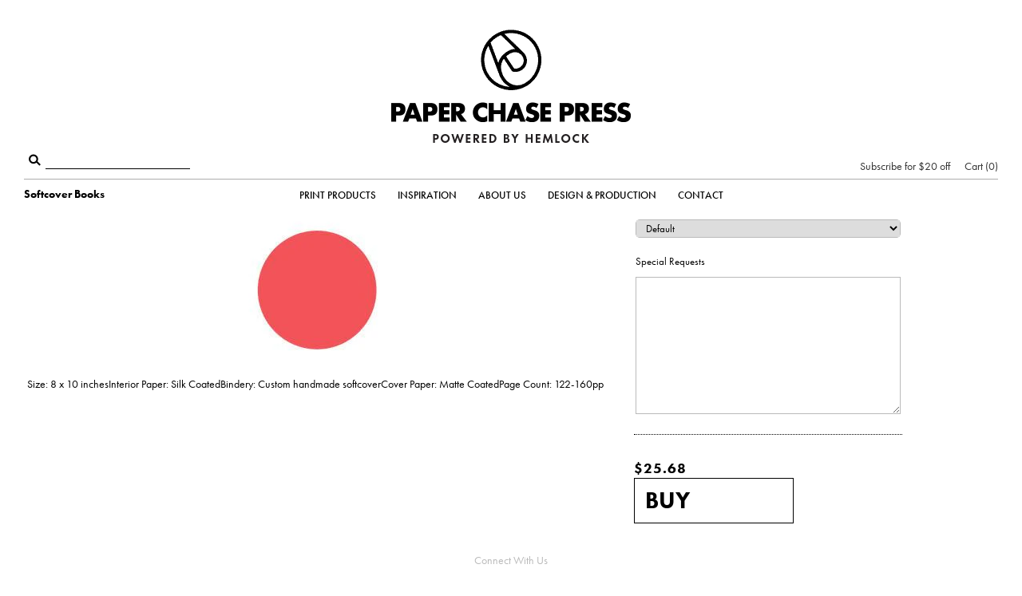

--- FILE ---
content_type: text/html; charset=utf-8
request_url: https://shop.paperchasepress.com/products/softcover_book-200_to_249q-8x10-100_matte_text-100_matte_text_cover-standard_bindery_softcover-122_to_160pp
body_size: 17925
content:
<!doctype html>
<!--[if IE 7]><html class="no-js ie7 lt-ie8 lt-ie9 lt-ie10" lang="en"> <![endif]-->
<!--[if IE 8]><html class="no-js ie8 lt-ie9 lt-ie10" lang="en"> <![endif]-->
<!--[if IE 9]><html class="no-js ie9 lt-ie10"> <![endif]-->
<!--[if (gt IE 9)|!(IE)]><!--> <html class="no-js"> <!--<![endif]-->
<head>

  <meta charset="utf-8">
  <meta http-equiv="X-UA-Compatible" content="IE=edge,chrome=1">

<!-- Optimizely -->
    <script src="//cdn.optimizely.com/js/2565770142.js"></script>  

  <title>
    Softcover Books


    

    
      &ndash; Paper Chase Press
    
  </title>
  
  <link rel="icon" type="image/png" href="//shop.paperchasepress.com/cdn/shop/t/14/assets/favicon-16x16.png?v=8329120585213175351554495124" sizes="16x16">
  <link rel="icon" type="image/png" href="//shop.paperchasepress.com/cdn/shop/t/14/assets/favicon-32x32.png?v=58547570018993536671554495124" sizes="32x32">
  <link rel="icon" type="image/png" href="//shop.paperchasepress.com/cdn/shop/t/14/assets/favicon-96x96.png?v=147036826596757905931554495124" sizes="96x96">
  
  
  
    <meta name="description" content="Size: 8 x 10 inchesInterior Paper: Silk CoatedBindery: Custom handmade softcoverCover Paper: Matte CoatedPage Count: 122-160pp" />
  

  <link rel="canonical" href="https://shop.paperchasepress.com/products/softcover_book-200_to_249q-8x10-100_matte_text-100_matte_text_cover-standard_bindery_softcover-122_to_160pp" />
  <meta name="viewport" content="width=device-width, initial-scale=1, maximum-scale=1, user-scalable=0"/>
  
  	

  <meta name="robots" content="noindex, follow" />
  	
  

  <script>window.performance && window.performance.mark && window.performance.mark('shopify.content_for_header.start');</script><meta name="facebook-domain-verification" content="h2d1zd5yrj8sgspjte3w607ndf0xkx">
<meta name="facebook-domain-verification" content="br0vx1xjdl9uryw6nsf9hg1ylffeki">
<meta id="shopify-digital-wallet" name="shopify-digital-wallet" content="/1538265/digital_wallets/dialog">
<meta name="shopify-checkout-api-token" content="7dbd0dc6f9492205c8bf8cbaf63ad95f">
<link rel="alternate" type="application/json+oembed" href="https://shop.paperchasepress.com/products/softcover_book-200_to_249q-8x10-100_matte_text-100_matte_text_cover-standard_bindery_softcover-122_to_160pp.oembed">
<script async="async" src="/checkouts/internal/preloads.js?locale=en-US"></script>
<link rel="preconnect" href="https://shop.app" crossorigin="anonymous">
<script async="async" src="https://shop.app/checkouts/internal/preloads.js?locale=en-US&shop_id=1538265" crossorigin="anonymous"></script>
<script id="apple-pay-shop-capabilities" type="application/json">{"shopId":1538265,"countryCode":"US","currencyCode":"USD","merchantCapabilities":["supports3DS"],"merchantId":"gid:\/\/shopify\/Shop\/1538265","merchantName":"Paper Chase Press","requiredBillingContactFields":["postalAddress","email"],"requiredShippingContactFields":["postalAddress","email"],"shippingType":"shipping","supportedNetworks":["visa","masterCard","amex","discover","elo","jcb"],"total":{"type":"pending","label":"Paper Chase Press","amount":"1.00"},"shopifyPaymentsEnabled":true,"supportsSubscriptions":true}</script>
<script id="shopify-features" type="application/json">{"accessToken":"7dbd0dc6f9492205c8bf8cbaf63ad95f","betas":["rich-media-storefront-analytics"],"domain":"shop.paperchasepress.com","predictiveSearch":true,"shopId":1538265,"locale":"en"}</script>
<script>var Shopify = Shopify || {};
Shopify.shop = "paper-chase-press.myshopify.com";
Shopify.locale = "en";
Shopify.currency = {"active":"USD","rate":"1.0"};
Shopify.country = "US";
Shopify.theme = {"name":"Paper Chase Press","id":45218136123,"schema_name":null,"schema_version":null,"theme_store_id":null,"role":"main"};
Shopify.theme.handle = "null";
Shopify.theme.style = {"id":null,"handle":null};
Shopify.cdnHost = "shop.paperchasepress.com/cdn";
Shopify.routes = Shopify.routes || {};
Shopify.routes.root = "/";</script>
<script type="module">!function(o){(o.Shopify=o.Shopify||{}).modules=!0}(window);</script>
<script>!function(o){function n(){var o=[];function n(){o.push(Array.prototype.slice.apply(arguments))}return n.q=o,n}var t=o.Shopify=o.Shopify||{};t.loadFeatures=n(),t.autoloadFeatures=n()}(window);</script>
<script>
  window.ShopifyPay = window.ShopifyPay || {};
  window.ShopifyPay.apiHost = "shop.app\/pay";
  window.ShopifyPay.redirectState = null;
</script>
<script id="shop-js-analytics" type="application/json">{"pageType":"product"}</script>
<script defer="defer" async type="module" src="//shop.paperchasepress.com/cdn/shopifycloud/shop-js/modules/v2/client.init-shop-cart-sync_IZsNAliE.en.esm.js"></script>
<script defer="defer" async type="module" src="//shop.paperchasepress.com/cdn/shopifycloud/shop-js/modules/v2/chunk.common_0OUaOowp.esm.js"></script>
<script type="module">
  await import("//shop.paperchasepress.com/cdn/shopifycloud/shop-js/modules/v2/client.init-shop-cart-sync_IZsNAliE.en.esm.js");
await import("//shop.paperchasepress.com/cdn/shopifycloud/shop-js/modules/v2/chunk.common_0OUaOowp.esm.js");

  window.Shopify.SignInWithShop?.initShopCartSync?.({"fedCMEnabled":true,"windoidEnabled":true});

</script>
<script>
  window.Shopify = window.Shopify || {};
  if (!window.Shopify.featureAssets) window.Shopify.featureAssets = {};
  window.Shopify.featureAssets['shop-js'] = {"shop-cart-sync":["modules/v2/client.shop-cart-sync_DLOhI_0X.en.esm.js","modules/v2/chunk.common_0OUaOowp.esm.js"],"init-fed-cm":["modules/v2/client.init-fed-cm_C6YtU0w6.en.esm.js","modules/v2/chunk.common_0OUaOowp.esm.js"],"shop-button":["modules/v2/client.shop-button_BCMx7GTG.en.esm.js","modules/v2/chunk.common_0OUaOowp.esm.js"],"shop-cash-offers":["modules/v2/client.shop-cash-offers_BT26qb5j.en.esm.js","modules/v2/chunk.common_0OUaOowp.esm.js","modules/v2/chunk.modal_CGo_dVj3.esm.js"],"init-windoid":["modules/v2/client.init-windoid_B9PkRMql.en.esm.js","modules/v2/chunk.common_0OUaOowp.esm.js"],"init-shop-email-lookup-coordinator":["modules/v2/client.init-shop-email-lookup-coordinator_DZkqjsbU.en.esm.js","modules/v2/chunk.common_0OUaOowp.esm.js"],"shop-toast-manager":["modules/v2/client.shop-toast-manager_Di2EnuM7.en.esm.js","modules/v2/chunk.common_0OUaOowp.esm.js"],"shop-login-button":["modules/v2/client.shop-login-button_BtqW_SIO.en.esm.js","modules/v2/chunk.common_0OUaOowp.esm.js","modules/v2/chunk.modal_CGo_dVj3.esm.js"],"avatar":["modules/v2/client.avatar_BTnouDA3.en.esm.js"],"pay-button":["modules/v2/client.pay-button_CWa-C9R1.en.esm.js","modules/v2/chunk.common_0OUaOowp.esm.js"],"init-shop-cart-sync":["modules/v2/client.init-shop-cart-sync_IZsNAliE.en.esm.js","modules/v2/chunk.common_0OUaOowp.esm.js"],"init-customer-accounts":["modules/v2/client.init-customer-accounts_DenGwJTU.en.esm.js","modules/v2/client.shop-login-button_BtqW_SIO.en.esm.js","modules/v2/chunk.common_0OUaOowp.esm.js","modules/v2/chunk.modal_CGo_dVj3.esm.js"],"init-shop-for-new-customer-accounts":["modules/v2/client.init-shop-for-new-customer-accounts_JdHXxpS9.en.esm.js","modules/v2/client.shop-login-button_BtqW_SIO.en.esm.js","modules/v2/chunk.common_0OUaOowp.esm.js","modules/v2/chunk.modal_CGo_dVj3.esm.js"],"init-customer-accounts-sign-up":["modules/v2/client.init-customer-accounts-sign-up_D6__K_p8.en.esm.js","modules/v2/client.shop-login-button_BtqW_SIO.en.esm.js","modules/v2/chunk.common_0OUaOowp.esm.js","modules/v2/chunk.modal_CGo_dVj3.esm.js"],"checkout-modal":["modules/v2/client.checkout-modal_C_ZQDY6s.en.esm.js","modules/v2/chunk.common_0OUaOowp.esm.js","modules/v2/chunk.modal_CGo_dVj3.esm.js"],"shop-follow-button":["modules/v2/client.shop-follow-button_XetIsj8l.en.esm.js","modules/v2/chunk.common_0OUaOowp.esm.js","modules/v2/chunk.modal_CGo_dVj3.esm.js"],"lead-capture":["modules/v2/client.lead-capture_DvA72MRN.en.esm.js","modules/v2/chunk.common_0OUaOowp.esm.js","modules/v2/chunk.modal_CGo_dVj3.esm.js"],"shop-login":["modules/v2/client.shop-login_ClXNxyh6.en.esm.js","modules/v2/chunk.common_0OUaOowp.esm.js","modules/v2/chunk.modal_CGo_dVj3.esm.js"],"payment-terms":["modules/v2/client.payment-terms_CNlwjfZz.en.esm.js","modules/v2/chunk.common_0OUaOowp.esm.js","modules/v2/chunk.modal_CGo_dVj3.esm.js"]};
</script>
<script>(function() {
  var isLoaded = false;
  function asyncLoad() {
    if (isLoaded) return;
    isLoaded = true;
    var urls = ["https:\/\/cdn.nfcube.com\/instafeed-2482d1694b284b4f12ea34f9e8825f83.js?shop=paper-chase-press.myshopify.com","https:\/\/chimpstatic.com\/mcjs-connected\/js\/users\/7f1b13ffdcc4f8b8ebc65d0b2\/cd13cc16629b5ffc77eca1fc7.js?shop=paper-chase-press.myshopify.com"];
    for (var i = 0; i < urls.length; i++) {
      var s = document.createElement('script');
      s.type = 'text/javascript';
      s.async = true;
      s.src = urls[i];
      var x = document.getElementsByTagName('script')[0];
      x.parentNode.insertBefore(s, x);
    }
  };
  if(window.attachEvent) {
    window.attachEvent('onload', asyncLoad);
  } else {
    window.addEventListener('load', asyncLoad, false);
  }
})();</script>
<script id="__st">var __st={"a":1538265,"offset":-28800,"reqid":"d5161923-9ee0-47c9-b57e-93480c0447bd-1768465485","pageurl":"shop.paperchasepress.com\/products\/softcover_book-200_to_249q-8x10-100_matte_text-100_matte_text_cover-standard_bindery_softcover-122_to_160pp","u":"9db9734ae8a8","p":"product","rtyp":"product","rid":140634931};</script>
<script>window.ShopifyPaypalV4VisibilityTracking = true;</script>
<script id="captcha-bootstrap">!function(){'use strict';const t='contact',e='account',n='new_comment',o=[[t,t],['blogs',n],['comments',n],[t,'customer']],c=[[e,'customer_login'],[e,'guest_login'],[e,'recover_customer_password'],[e,'create_customer']],r=t=>t.map((([t,e])=>`form[action*='/${t}']:not([data-nocaptcha='true']) input[name='form_type'][value='${e}']`)).join(','),a=t=>()=>t?[...document.querySelectorAll(t)].map((t=>t.form)):[];function s(){const t=[...o],e=r(t);return a(e)}const i='password',u='form_key',d=['recaptcha-v3-token','g-recaptcha-response','h-captcha-response',i],f=()=>{try{return window.sessionStorage}catch{return}},m='__shopify_v',_=t=>t.elements[u];function p(t,e,n=!1){try{const o=window.sessionStorage,c=JSON.parse(o.getItem(e)),{data:r}=function(t){const{data:e,action:n}=t;return t[m]||n?{data:e,action:n}:{data:t,action:n}}(c);for(const[e,n]of Object.entries(r))t.elements[e]&&(t.elements[e].value=n);n&&o.removeItem(e)}catch(o){console.error('form repopulation failed',{error:o})}}const l='form_type',E='cptcha';function T(t){t.dataset[E]=!0}const w=window,h=w.document,L='Shopify',v='ce_forms',y='captcha';let A=!1;((t,e)=>{const n=(g='f06e6c50-85a8-45c8-87d0-21a2b65856fe',I='https://cdn.shopify.com/shopifycloud/storefront-forms-hcaptcha/ce_storefront_forms_captcha_hcaptcha.v1.5.2.iife.js',D={infoText:'Protected by hCaptcha',privacyText:'Privacy',termsText:'Terms'},(t,e,n)=>{const o=w[L][v],c=o.bindForm;if(c)return c(t,g,e,D).then(n);var r;o.q.push([[t,g,e,D],n]),r=I,A||(h.body.append(Object.assign(h.createElement('script'),{id:'captcha-provider',async:!0,src:r})),A=!0)});var g,I,D;w[L]=w[L]||{},w[L][v]=w[L][v]||{},w[L][v].q=[],w[L][y]=w[L][y]||{},w[L][y].protect=function(t,e){n(t,void 0,e),T(t)},Object.freeze(w[L][y]),function(t,e,n,w,h,L){const[v,y,A,g]=function(t,e,n){const i=e?o:[],u=t?c:[],d=[...i,...u],f=r(d),m=r(i),_=r(d.filter((([t,e])=>n.includes(e))));return[a(f),a(m),a(_),s()]}(w,h,L),I=t=>{const e=t.target;return e instanceof HTMLFormElement?e:e&&e.form},D=t=>v().includes(t);t.addEventListener('submit',(t=>{const e=I(t);if(!e)return;const n=D(e)&&!e.dataset.hcaptchaBound&&!e.dataset.recaptchaBound,o=_(e),c=g().includes(e)&&(!o||!o.value);(n||c)&&t.preventDefault(),c&&!n&&(function(t){try{if(!f())return;!function(t){const e=f();if(!e)return;const n=_(t);if(!n)return;const o=n.value;o&&e.removeItem(o)}(t);const e=Array.from(Array(32),(()=>Math.random().toString(36)[2])).join('');!function(t,e){_(t)||t.append(Object.assign(document.createElement('input'),{type:'hidden',name:u})),t.elements[u].value=e}(t,e),function(t,e){const n=f();if(!n)return;const o=[...t.querySelectorAll(`input[type='${i}']`)].map((({name:t})=>t)),c=[...d,...o],r={};for(const[a,s]of new FormData(t).entries())c.includes(a)||(r[a]=s);n.setItem(e,JSON.stringify({[m]:1,action:t.action,data:r}))}(t,e)}catch(e){console.error('failed to persist form',e)}}(e),e.submit())}));const S=(t,e)=>{t&&!t.dataset[E]&&(n(t,e.some((e=>e===t))),T(t))};for(const o of['focusin','change'])t.addEventListener(o,(t=>{const e=I(t);D(e)&&S(e,y())}));const B=e.get('form_key'),M=e.get(l),P=B&&M;t.addEventListener('DOMContentLoaded',(()=>{const t=y();if(P)for(const e of t)e.elements[l].value===M&&p(e,B);[...new Set([...A(),...v().filter((t=>'true'===t.dataset.shopifyCaptcha))])].forEach((e=>S(e,t)))}))}(h,new URLSearchParams(w.location.search),n,t,e,['guest_login'])})(!0,!0)}();</script>
<script integrity="sha256-4kQ18oKyAcykRKYeNunJcIwy7WH5gtpwJnB7kiuLZ1E=" data-source-attribution="shopify.loadfeatures" defer="defer" src="//shop.paperchasepress.com/cdn/shopifycloud/storefront/assets/storefront/load_feature-a0a9edcb.js" crossorigin="anonymous"></script>
<script crossorigin="anonymous" defer="defer" src="//shop.paperchasepress.com/cdn/shopifycloud/storefront/assets/shopify_pay/storefront-65b4c6d7.js?v=20250812"></script>
<script data-source-attribution="shopify.dynamic_checkout.dynamic.init">var Shopify=Shopify||{};Shopify.PaymentButton=Shopify.PaymentButton||{isStorefrontPortableWallets:!0,init:function(){window.Shopify.PaymentButton.init=function(){};var t=document.createElement("script");t.src="https://shop.paperchasepress.com/cdn/shopifycloud/portable-wallets/latest/portable-wallets.en.js",t.type="module",document.head.appendChild(t)}};
</script>
<script data-source-attribution="shopify.dynamic_checkout.buyer_consent">
  function portableWalletsHideBuyerConsent(e){var t=document.getElementById("shopify-buyer-consent"),n=document.getElementById("shopify-subscription-policy-button");t&&n&&(t.classList.add("hidden"),t.setAttribute("aria-hidden","true"),n.removeEventListener("click",e))}function portableWalletsShowBuyerConsent(e){var t=document.getElementById("shopify-buyer-consent"),n=document.getElementById("shopify-subscription-policy-button");t&&n&&(t.classList.remove("hidden"),t.removeAttribute("aria-hidden"),n.addEventListener("click",e))}window.Shopify?.PaymentButton&&(window.Shopify.PaymentButton.hideBuyerConsent=portableWalletsHideBuyerConsent,window.Shopify.PaymentButton.showBuyerConsent=portableWalletsShowBuyerConsent);
</script>
<script data-source-attribution="shopify.dynamic_checkout.cart.bootstrap">document.addEventListener("DOMContentLoaded",(function(){function t(){return document.querySelector("shopify-accelerated-checkout-cart, shopify-accelerated-checkout")}if(t())Shopify.PaymentButton.init();else{new MutationObserver((function(e,n){t()&&(Shopify.PaymentButton.init(),n.disconnect())})).observe(document.body,{childList:!0,subtree:!0})}}));
</script>
<link id="shopify-accelerated-checkout-styles" rel="stylesheet" media="screen" href="https://shop.paperchasepress.com/cdn/shopifycloud/portable-wallets/latest/accelerated-checkout-backwards-compat.css" crossorigin="anonymous">
<style id="shopify-accelerated-checkout-cart">
        #shopify-buyer-consent {
  margin-top: 1em;
  display: inline-block;
  width: 100%;
}

#shopify-buyer-consent.hidden {
  display: none;
}

#shopify-subscription-policy-button {
  background: none;
  border: none;
  padding: 0;
  text-decoration: underline;
  font-size: inherit;
  cursor: pointer;
}

#shopify-subscription-policy-button::before {
  box-shadow: none;
}

      </style>

<script>window.performance && window.performance.mark && window.performance.mark('shopify.content_for_header.end');</script>

  

<meta property="og:site_name" content="Paper Chase Press" />
<meta property="og:url" content="https://shop.paperchasepress.com/products/softcover_book-200_to_249q-8x10-100_matte_text-100_matte_text_cover-standard_bindery_softcover-122_to_160pp" />
<meta property="og:title" content="Softcover Books" />

  <meta property="og:description" content="Size: 8 x 10 inchesInterior Paper: Silk CoatedBindery: Custom handmade softcoverCover Paper: Matte CoatedPage Count: 122-160pp" />


  <meta property="og:type" content="product">
  
    <meta property="og:image" content="http://shop.paperchasepress.com/cdn/shop/products/dot_1024x1024_97e950a3-924b-4ada-9feb-5b3f3be6fef9_grande.jpg?v=1742432074" />
    <meta property="og:image:secure_url" content="https://shop.paperchasepress.com/cdn/shop/products/dot_1024x1024_97e950a3-924b-4ada-9feb-5b3f3be6fef9_grande.jpg?v=1742432074" />
  
  <meta property="og:price:amount" content="25.68">
  <meta property="og:price:currency" content="USD">







  <meta property="twitter:description" content="Size: 8 x 10 inchesInterior Paper: Silk CoatedBindery: Custom handmade softcoverCover Paper: Matte CoatedPage Count: 122-160pp" />


<meta name="twitter:url" content="https://shop.paperchasepress.com/products/softcover_book-200_to_249q-8x10-100_matte_text-100_matte_text_cover-standard_bindery_softcover-122_to_160pp">


  <meta name="twitter:card" content="product">
  <meta name="twitter:title" content="Softcover Books">
  <meta name="twitter:image" content="http://shop.paperchasepress.com/cdn/shop/products/dot_1024x1024_97e950a3-924b-4ada-9feb-5b3f3be6fef9_grande.jpg?v=1742432074">
  <meta name="twitter:label1" content="Price">
  <meta name="twitter:data1" content="$25.68 USD">
  
    <meta name="twitter:label2" content="Brand">
    <meta name="twitter:data2" content="Paper Chase">
  



  <!-- Theme CSS -->
  <link href="//shop.paperchasepress.com/cdn/shop/t/14/assets/theme.scss.css?v=165339558330625783261738289400" rel="stylesheet" type="text/css" media="all" />
    
    <script src="//shop.paperchasepress.com/cdn/shop/t/14/assets/jquery-1.11.1.min.js?v=74374508889517563921554495129" type="text/javascript"></script> 
    <script src="//shop.paperchasepress.com/cdn/shopifycloud/storefront/assets/themes_support/api.jquery-7ab1a3a4.js" type="text/javascript"></script>
  
  <!-- Third Party JS Libraries -->
  <script src="//shop.paperchasepress.com/cdn/shop/t/14/assets/modernizr-2.8.2.min.js?v=183020859231120956941554495131" type="text/javascript"></script>
  <script src="//shop.paperchasepress.com/cdn/shop/t/14/assets/sweetalert2.min.js?v=20642714066417598671558476593" type="text/javascript"></script>

  <!-- Optional for Sweetheart2: include a polyfill for ES6 Promises for IE11 and Android browser -->
  <script src="https://cdnjs.cloudflare.com/ajax/libs/core-js/2.4.1/core.js"></script>
  

  <!-- Add media query support to IE8 -->
  <!--[if lt IE 9]>
  <script src="//shop.paperchasepress.com/cdn/shop/t/14/assets/respond.min.js?v=52248677837542619231554495134"></script>
  <link href="//shop.paperchasepress.com/cdn/shop/t/14/assets/respond-proxy.html" id="respond-proxy" rel="respond-proxy" />
  
  <link href="//shop.paperchasepress.com/search?q=468514950d21d4704aeb0fb322e41d18" id="respond-redirect" rel="respond-redirect" />
  <script src="//shop.paperchasepress.com/search?q=468514950d21d4704aeb0fb322e41d18" type="text/javascript"></script>
  <![endif]-->

  <!-- Theme object -->
  <script>

  window.Shop = {};
  Shop.currency = "USD";
  Shop.moneyFormat = "${{amount}}";
  Shop.moneyFormatCurrency = "${{amount}} USD";

  

  

  

  
    /*
      Override the default Shop.moneyFormat for recalculating
      prices on the product and cart templates.
    */
    Shop.moneyFormat = "${{amount}}";
  

</script>


  

  <!--  Typekit -->        

	<script src="https://use.typekit.net/jkm7uhw.js"></script>
	<script>try{Typekit.load({ async: false });}catch(e){}</script>
	

	
<!-- Google tag (gtag.js) 9/15/23 -->
<script async src="https://www.googletagmanager.com/gtag/js?id=AW-975217367"></script>
<script>
  window.dataLayer = window.dataLayer || [];
  function gtag(){dataLayer.push(arguments);}
  gtag('js', new Date());

  gtag('config', 'AW-975217367', {'allow_enhanced_conversions': true});
</script>	
    
<!-- Facebook Conversion Code for Adds to Cart - PCP -->
    <script>(function() {
      var _fbq = window._fbq || (window._fbq = []);
      if (!_fbq.loaded) {
        var fbds = document.createElement('script');
        fbds.async = true;
        fbds.src = '//connect.facebook.net/en_US/fbds.js';
        var s = document.getElementsByTagName('script')[0];
        s.parentNode.insertBefore(fbds, s);
        _fbq.loaded = true;
      }
    })();
    window._fbq = window._fbq || [];
    window._fbq.push(['track', '6024438189121', {'value':'0.00','currency':'USD'}]);
    </script>
    <noscript><img height="1" width="1" alt="" style="display:none" src="https://www.facebook.com/tr?ev=6024438189121&amp;cd[value]=0.00&amp;cd[currency]=USD&amp;noscript=1" /></noscript>
    
 <!-- Facebook Conversion Code for Checkouts - PCP -->
    <script>(function() {
      var _fbq = window._fbq || (window._fbq = []);
      if (!_fbq.loaded) {
        var fbds = document.createElement('script');
        fbds.async = true;
        fbds.src = '//connect.facebook.net/en_US/fbds.js';
        var s = document.getElementsByTagName('script')[0];
        s.parentNode.insertBefore(fbds, s);
        _fbq.loaded = true;
      }
    })();
    window._fbq = window._fbq || [];
    window._fbq.push(['track', '6024438275321', {'value':'0.00','currency':'USD'}]);
    </script>
    <noscript><img height="1" width="1" alt="" style="display:none" src="https://www.facebook.com/tr?ev=6024438275321&amp;cd[value]=0.00&amp;cd[currency]=USD&amp;noscript=1" /></noscript>
    
   <!-- Visitor Queue tracking script -->
   <script>function vqIt(){return 'fe';}</script>
 <link rel='dns-prefetch' href='//t.visitorqueue.com' style='display: none !important;'/>
 <script>function vqTrackId(){return 'a6a38b77-329f-46d4-b75b-fc808a5baca0';}
 (function(d, e) {
 var el = d.createElement(e);
 el.sa = function(an, av){this.setAttribute(an, av); return this;};
 el.sa('id', 'vq_tracking').sa('src', '//t.visitorqueue.com/p/tracking.min.js?id='+vqTrackId()).sa('async', 1).sa('data-id', vqTrackId());
 d.getElementsByTagName(e)[0].parentNode.appendChild(el);
 })(document, 'script');
 </script>
 <link rel='stylesheet' type='text/css' href="https://p.visitorqueue.com/styles/a6a38b77-329f-46d4-b75b-fc808a5baca0.css" id='vq_flick_styles'/>
 <script>function vqTrackPc(){return 1;}</script>
 <script>(function(d, e) {
 var el = d.createElement(e);
 el.sa = function(an, av){this.setAttribute(an, av); return this;};
 el.sa('id', 'vq_personalisation').sa('src', '//personalisation.visitorqueue.com/p/personalisation.min.js?id='+vqTrackId()).sa('async', 1).sa('data-id', vqTrackId());
 d.getElementsByTagName(e)[0].parentNode.appendChild(el);
 })(document, 'script');
 </script>
<link href="https://monorail-edge.shopifysvc.com" rel="dns-prefetch">
<script>(function(){if ("sendBeacon" in navigator && "performance" in window) {try {var session_token_from_headers = performance.getEntriesByType('navigation')[0].serverTiming.find(x => x.name == '_s').description;} catch {var session_token_from_headers = undefined;}var session_cookie_matches = document.cookie.match(/_shopify_s=([^;]*)/);var session_token_from_cookie = session_cookie_matches && session_cookie_matches.length === 2 ? session_cookie_matches[1] : "";var session_token = session_token_from_headers || session_token_from_cookie || "";function handle_abandonment_event(e) {var entries = performance.getEntries().filter(function(entry) {return /monorail-edge.shopifysvc.com/.test(entry.name);});if (!window.abandonment_tracked && entries.length === 0) {window.abandonment_tracked = true;var currentMs = Date.now();var navigation_start = performance.timing.navigationStart;var payload = {shop_id: 1538265,url: window.location.href,navigation_start,duration: currentMs - navigation_start,session_token,page_type: "product"};window.navigator.sendBeacon("https://monorail-edge.shopifysvc.com/v1/produce", JSON.stringify({schema_id: "online_store_buyer_site_abandonment/1.1",payload: payload,metadata: {event_created_at_ms: currentMs,event_sent_at_ms: currentMs}}));}}window.addEventListener('pagehide', handle_abandonment_event);}}());</script>
<script id="web-pixels-manager-setup">(function e(e,d,r,n,o){if(void 0===o&&(o={}),!Boolean(null===(a=null===(i=window.Shopify)||void 0===i?void 0:i.analytics)||void 0===a?void 0:a.replayQueue)){var i,a;window.Shopify=window.Shopify||{};var t=window.Shopify;t.analytics=t.analytics||{};var s=t.analytics;s.replayQueue=[],s.publish=function(e,d,r){return s.replayQueue.push([e,d,r]),!0};try{self.performance.mark("wpm:start")}catch(e){}var l=function(){var e={modern:/Edge?\/(1{2}[4-9]|1[2-9]\d|[2-9]\d{2}|\d{4,})\.\d+(\.\d+|)|Firefox\/(1{2}[4-9]|1[2-9]\d|[2-9]\d{2}|\d{4,})\.\d+(\.\d+|)|Chrom(ium|e)\/(9{2}|\d{3,})\.\d+(\.\d+|)|(Maci|X1{2}).+ Version\/(15\.\d+|(1[6-9]|[2-9]\d|\d{3,})\.\d+)([,.]\d+|)( \(\w+\)|)( Mobile\/\w+|) Safari\/|Chrome.+OPR\/(9{2}|\d{3,})\.\d+\.\d+|(CPU[ +]OS|iPhone[ +]OS|CPU[ +]iPhone|CPU IPhone OS|CPU iPad OS)[ +]+(15[._]\d+|(1[6-9]|[2-9]\d|\d{3,})[._]\d+)([._]\d+|)|Android:?[ /-](13[3-9]|1[4-9]\d|[2-9]\d{2}|\d{4,})(\.\d+|)(\.\d+|)|Android.+Firefox\/(13[5-9]|1[4-9]\d|[2-9]\d{2}|\d{4,})\.\d+(\.\d+|)|Android.+Chrom(ium|e)\/(13[3-9]|1[4-9]\d|[2-9]\d{2}|\d{4,})\.\d+(\.\d+|)|SamsungBrowser\/([2-9]\d|\d{3,})\.\d+/,legacy:/Edge?\/(1[6-9]|[2-9]\d|\d{3,})\.\d+(\.\d+|)|Firefox\/(5[4-9]|[6-9]\d|\d{3,})\.\d+(\.\d+|)|Chrom(ium|e)\/(5[1-9]|[6-9]\d|\d{3,})\.\d+(\.\d+|)([\d.]+$|.*Safari\/(?![\d.]+ Edge\/[\d.]+$))|(Maci|X1{2}).+ Version\/(10\.\d+|(1[1-9]|[2-9]\d|\d{3,})\.\d+)([,.]\d+|)( \(\w+\)|)( Mobile\/\w+|) Safari\/|Chrome.+OPR\/(3[89]|[4-9]\d|\d{3,})\.\d+\.\d+|(CPU[ +]OS|iPhone[ +]OS|CPU[ +]iPhone|CPU IPhone OS|CPU iPad OS)[ +]+(10[._]\d+|(1[1-9]|[2-9]\d|\d{3,})[._]\d+)([._]\d+|)|Android:?[ /-](13[3-9]|1[4-9]\d|[2-9]\d{2}|\d{4,})(\.\d+|)(\.\d+|)|Mobile Safari.+OPR\/([89]\d|\d{3,})\.\d+\.\d+|Android.+Firefox\/(13[5-9]|1[4-9]\d|[2-9]\d{2}|\d{4,})\.\d+(\.\d+|)|Android.+Chrom(ium|e)\/(13[3-9]|1[4-9]\d|[2-9]\d{2}|\d{4,})\.\d+(\.\d+|)|Android.+(UC? ?Browser|UCWEB|U3)[ /]?(15\.([5-9]|\d{2,})|(1[6-9]|[2-9]\d|\d{3,})\.\d+)\.\d+|SamsungBrowser\/(5\.\d+|([6-9]|\d{2,})\.\d+)|Android.+MQ{2}Browser\/(14(\.(9|\d{2,})|)|(1[5-9]|[2-9]\d|\d{3,})(\.\d+|))(\.\d+|)|K[Aa][Ii]OS\/(3\.\d+|([4-9]|\d{2,})\.\d+)(\.\d+|)/},d=e.modern,r=e.legacy,n=navigator.userAgent;return n.match(d)?"modern":n.match(r)?"legacy":"unknown"}(),u="modern"===l?"modern":"legacy",c=(null!=n?n:{modern:"",legacy:""})[u],f=function(e){return[e.baseUrl,"/wpm","/b",e.hashVersion,"modern"===e.buildTarget?"m":"l",".js"].join("")}({baseUrl:d,hashVersion:r,buildTarget:u}),m=function(e){var d=e.version,r=e.bundleTarget,n=e.surface,o=e.pageUrl,i=e.monorailEndpoint;return{emit:function(e){var a=e.status,t=e.errorMsg,s=(new Date).getTime(),l=JSON.stringify({metadata:{event_sent_at_ms:s},events:[{schema_id:"web_pixels_manager_load/3.1",payload:{version:d,bundle_target:r,page_url:o,status:a,surface:n,error_msg:t},metadata:{event_created_at_ms:s}}]});if(!i)return console&&console.warn&&console.warn("[Web Pixels Manager] No Monorail endpoint provided, skipping logging."),!1;try{return self.navigator.sendBeacon.bind(self.navigator)(i,l)}catch(e){}var u=new XMLHttpRequest;try{return u.open("POST",i,!0),u.setRequestHeader("Content-Type","text/plain"),u.send(l),!0}catch(e){return console&&console.warn&&console.warn("[Web Pixels Manager] Got an unhandled error while logging to Monorail."),!1}}}}({version:r,bundleTarget:l,surface:e.surface,pageUrl:self.location.href,monorailEndpoint:e.monorailEndpoint});try{o.browserTarget=l,function(e){var d=e.src,r=e.async,n=void 0===r||r,o=e.onload,i=e.onerror,a=e.sri,t=e.scriptDataAttributes,s=void 0===t?{}:t,l=document.createElement("script"),u=document.querySelector("head"),c=document.querySelector("body");if(l.async=n,l.src=d,a&&(l.integrity=a,l.crossOrigin="anonymous"),s)for(var f in s)if(Object.prototype.hasOwnProperty.call(s,f))try{l.dataset[f]=s[f]}catch(e){}if(o&&l.addEventListener("load",o),i&&l.addEventListener("error",i),u)u.appendChild(l);else{if(!c)throw new Error("Did not find a head or body element to append the script");c.appendChild(l)}}({src:f,async:!0,onload:function(){if(!function(){var e,d;return Boolean(null===(d=null===(e=window.Shopify)||void 0===e?void 0:e.analytics)||void 0===d?void 0:d.initialized)}()){var d=window.webPixelsManager.init(e)||void 0;if(d){var r=window.Shopify.analytics;r.replayQueue.forEach((function(e){var r=e[0],n=e[1],o=e[2];d.publishCustomEvent(r,n,o)})),r.replayQueue=[],r.publish=d.publishCustomEvent,r.visitor=d.visitor,r.initialized=!0}}},onerror:function(){return m.emit({status:"failed",errorMsg:"".concat(f," has failed to load")})},sri:function(e){var d=/^sha384-[A-Za-z0-9+/=]+$/;return"string"==typeof e&&d.test(e)}(c)?c:"",scriptDataAttributes:o}),m.emit({status:"loading"})}catch(e){m.emit({status:"failed",errorMsg:(null==e?void 0:e.message)||"Unknown error"})}}})({shopId: 1538265,storefrontBaseUrl: "https://shop.paperchasepress.com",extensionsBaseUrl: "https://extensions.shopifycdn.com/cdn/shopifycloud/web-pixels-manager",monorailEndpoint: "https://monorail-edge.shopifysvc.com/unstable/produce_batch",surface: "storefront-renderer",enabledBetaFlags: ["2dca8a86"],webPixelsConfigList: [{"id":"335478918","configuration":"{\"config\":\"{\\\"pixel_id\\\":\\\"G-9RZTDGTDVM\\\",\\\"gtag_events\\\":[{\\\"type\\\":\\\"search\\\",\\\"action_label\\\":[\\\"G-9RZTDGTDVM\\\",\\\"AW-975217367\\\/RZXSCOLO8pUaENfFgtED\\\"]},{\\\"type\\\":\\\"begin_checkout\\\",\\\"action_label\\\":[\\\"G-9RZTDGTDVM\\\",\\\"AW-975217367\\\/AUgPCOjO8pUaENfFgtED\\\"]},{\\\"type\\\":\\\"view_item\\\",\\\"action_label\\\":[\\\"G-9RZTDGTDVM\\\",\\\"AW-975217367\\\/Y8hVCN_O8pUaENfFgtED\\\"]},{\\\"type\\\":\\\"purchase\\\",\\\"action_label\\\":[\\\"G-9RZTDGTDVM\\\",\\\"AW-975217367\\\/UkFXCNnO8pUaENfFgtED\\\"]},{\\\"type\\\":\\\"page_view\\\",\\\"action_label\\\":[\\\"G-9RZTDGTDVM\\\",\\\"AW-975217367\\\/021CCNzO8pUaENfFgtED\\\"]},{\\\"type\\\":\\\"add_payment_info\\\",\\\"action_label\\\":[\\\"G-9RZTDGTDVM\\\",\\\"AW-975217367\\\/Uf8QCOvO8pUaENfFgtED\\\"]},{\\\"type\\\":\\\"add_to_cart\\\",\\\"action_label\\\":[\\\"G-9RZTDGTDVM\\\",\\\"AW-975217367\\\/etcTCOXO8pUaENfFgtED\\\"]}],\\\"enable_monitoring_mode\\\":false}\"}","eventPayloadVersion":"v1","runtimeContext":"OPEN","scriptVersion":"b2a88bafab3e21179ed38636efcd8a93","type":"APP","apiClientId":1780363,"privacyPurposes":[],"dataSharingAdjustments":{"protectedCustomerApprovalScopes":["read_customer_address","read_customer_email","read_customer_name","read_customer_personal_data","read_customer_phone"]}},{"id":"58327174","eventPayloadVersion":"v1","runtimeContext":"LAX","scriptVersion":"1","type":"CUSTOM","privacyPurposes":["MARKETING"],"name":"Meta pixel (migrated)"},{"id":"shopify-app-pixel","configuration":"{}","eventPayloadVersion":"v1","runtimeContext":"STRICT","scriptVersion":"0450","apiClientId":"shopify-pixel","type":"APP","privacyPurposes":["ANALYTICS","MARKETING"]},{"id":"shopify-custom-pixel","eventPayloadVersion":"v1","runtimeContext":"LAX","scriptVersion":"0450","apiClientId":"shopify-pixel","type":"CUSTOM","privacyPurposes":["ANALYTICS","MARKETING"]}],isMerchantRequest: false,initData: {"shop":{"name":"Paper Chase Press","paymentSettings":{"currencyCode":"USD"},"myshopifyDomain":"paper-chase-press.myshopify.com","countryCode":"US","storefrontUrl":"https:\/\/shop.paperchasepress.com"},"customer":null,"cart":null,"checkout":null,"productVariants":[{"price":{"amount":25.68,"currencyCode":"USD"},"product":{"title":"Softcover Books","vendor":"Paper Chase","id":"140634931","untranslatedTitle":"Softcover Books","url":"\/products\/softcover_book-200_to_249q-8x10-100_matte_text-100_matte_text_cover-standard_bindery_softcover-122_to_160pp","type":"Softcover Book"},"id":"321026657","image":{"src":"\/\/shop.paperchasepress.com\/cdn\/shop\/products\/dot_1024x1024_97e950a3-924b-4ada-9feb-5b3f3be6fef9.jpg?v=1742432074"},"sku":"46848","title":"Default","untranslatedTitle":"Default"}],"purchasingCompany":null},},"https://shop.paperchasepress.com/cdn","7cecd0b6w90c54c6cpe92089d5m57a67346",{"modern":"","legacy":""},{"shopId":"1538265","storefrontBaseUrl":"https:\/\/shop.paperchasepress.com","extensionBaseUrl":"https:\/\/extensions.shopifycdn.com\/cdn\/shopifycloud\/web-pixels-manager","surface":"storefront-renderer","enabledBetaFlags":"[\"2dca8a86\"]","isMerchantRequest":"false","hashVersion":"7cecd0b6w90c54c6cpe92089d5m57a67346","publish":"custom","events":"[[\"page_viewed\",{}],[\"product_viewed\",{\"productVariant\":{\"price\":{\"amount\":25.68,\"currencyCode\":\"USD\"},\"product\":{\"title\":\"Softcover Books\",\"vendor\":\"Paper Chase\",\"id\":\"140634931\",\"untranslatedTitle\":\"Softcover Books\",\"url\":\"\/products\/softcover_book-200_to_249q-8x10-100_matte_text-100_matte_text_cover-standard_bindery_softcover-122_to_160pp\",\"type\":\"Softcover Book\"},\"id\":\"321026657\",\"image\":{\"src\":\"\/\/shop.paperchasepress.com\/cdn\/shop\/products\/dot_1024x1024_97e950a3-924b-4ada-9feb-5b3f3be6fef9.jpg?v=1742432074\"},\"sku\":\"46848\",\"title\":\"Default\",\"untranslatedTitle\":\"Default\"}}]]"});</script><script>
  window.ShopifyAnalytics = window.ShopifyAnalytics || {};
  window.ShopifyAnalytics.meta = window.ShopifyAnalytics.meta || {};
  window.ShopifyAnalytics.meta.currency = 'USD';
  var meta = {"product":{"id":140634931,"gid":"gid:\/\/shopify\/Product\/140634931","vendor":"Paper Chase","type":"Softcover Book","handle":"softcover_book-200_to_249q-8x10-100_matte_text-100_matte_text_cover-standard_bindery_softcover-122_to_160pp","variants":[{"id":321026657,"price":2568,"name":"Softcover Books","public_title":null,"sku":"46848"}],"remote":false},"page":{"pageType":"product","resourceType":"product","resourceId":140634931,"requestId":"d5161923-9ee0-47c9-b57e-93480c0447bd-1768465485"}};
  for (var attr in meta) {
    window.ShopifyAnalytics.meta[attr] = meta[attr];
  }
</script>
<script class="analytics">
  (function () {
    var customDocumentWrite = function(content) {
      var jquery = null;

      if (window.jQuery) {
        jquery = window.jQuery;
      } else if (window.Checkout && window.Checkout.$) {
        jquery = window.Checkout.$;
      }

      if (jquery) {
        jquery('body').append(content);
      }
    };

    var hasLoggedConversion = function(token) {
      if (token) {
        return document.cookie.indexOf('loggedConversion=' + token) !== -1;
      }
      return false;
    }

    var setCookieIfConversion = function(token) {
      if (token) {
        var twoMonthsFromNow = new Date(Date.now());
        twoMonthsFromNow.setMonth(twoMonthsFromNow.getMonth() + 2);

        document.cookie = 'loggedConversion=' + token + '; expires=' + twoMonthsFromNow;
      }
    }

    var trekkie = window.ShopifyAnalytics.lib = window.trekkie = window.trekkie || [];
    if (trekkie.integrations) {
      return;
    }
    trekkie.methods = [
      'identify',
      'page',
      'ready',
      'track',
      'trackForm',
      'trackLink'
    ];
    trekkie.factory = function(method) {
      return function() {
        var args = Array.prototype.slice.call(arguments);
        args.unshift(method);
        trekkie.push(args);
        return trekkie;
      };
    };
    for (var i = 0; i < trekkie.methods.length; i++) {
      var key = trekkie.methods[i];
      trekkie[key] = trekkie.factory(key);
    }
    trekkie.load = function(config) {
      trekkie.config = config || {};
      trekkie.config.initialDocumentCookie = document.cookie;
      var first = document.getElementsByTagName('script')[0];
      var script = document.createElement('script');
      script.type = 'text/javascript';
      script.onerror = function(e) {
        var scriptFallback = document.createElement('script');
        scriptFallback.type = 'text/javascript';
        scriptFallback.onerror = function(error) {
                var Monorail = {
      produce: function produce(monorailDomain, schemaId, payload) {
        var currentMs = new Date().getTime();
        var event = {
          schema_id: schemaId,
          payload: payload,
          metadata: {
            event_created_at_ms: currentMs,
            event_sent_at_ms: currentMs
          }
        };
        return Monorail.sendRequest("https://" + monorailDomain + "/v1/produce", JSON.stringify(event));
      },
      sendRequest: function sendRequest(endpointUrl, payload) {
        // Try the sendBeacon API
        if (window && window.navigator && typeof window.navigator.sendBeacon === 'function' && typeof window.Blob === 'function' && !Monorail.isIos12()) {
          var blobData = new window.Blob([payload], {
            type: 'text/plain'
          });

          if (window.navigator.sendBeacon(endpointUrl, blobData)) {
            return true;
          } // sendBeacon was not successful

        } // XHR beacon

        var xhr = new XMLHttpRequest();

        try {
          xhr.open('POST', endpointUrl);
          xhr.setRequestHeader('Content-Type', 'text/plain');
          xhr.send(payload);
        } catch (e) {
          console.log(e);
        }

        return false;
      },
      isIos12: function isIos12() {
        return window.navigator.userAgent.lastIndexOf('iPhone; CPU iPhone OS 12_') !== -1 || window.navigator.userAgent.lastIndexOf('iPad; CPU OS 12_') !== -1;
      }
    };
    Monorail.produce('monorail-edge.shopifysvc.com',
      'trekkie_storefront_load_errors/1.1',
      {shop_id: 1538265,
      theme_id: 45218136123,
      app_name: "storefront",
      context_url: window.location.href,
      source_url: "//shop.paperchasepress.com/cdn/s/trekkie.storefront.55c6279c31a6628627b2ba1c5ff367020da294e2.min.js"});

        };
        scriptFallback.async = true;
        scriptFallback.src = '//shop.paperchasepress.com/cdn/s/trekkie.storefront.55c6279c31a6628627b2ba1c5ff367020da294e2.min.js';
        first.parentNode.insertBefore(scriptFallback, first);
      };
      script.async = true;
      script.src = '//shop.paperchasepress.com/cdn/s/trekkie.storefront.55c6279c31a6628627b2ba1c5ff367020da294e2.min.js';
      first.parentNode.insertBefore(script, first);
    };
    trekkie.load(
      {"Trekkie":{"appName":"storefront","development":false,"defaultAttributes":{"shopId":1538265,"isMerchantRequest":null,"themeId":45218136123,"themeCityHash":"12418859994900384321","contentLanguage":"en","currency":"USD","eventMetadataId":"bb78523c-42e1-4717-aa64-0fa4ba68ec70"},"isServerSideCookieWritingEnabled":true,"monorailRegion":"shop_domain","enabledBetaFlags":["65f19447"]},"Session Attribution":{},"S2S":{"facebookCapiEnabled":false,"source":"trekkie-storefront-renderer","apiClientId":580111}}
    );

    var loaded = false;
    trekkie.ready(function() {
      if (loaded) return;
      loaded = true;

      window.ShopifyAnalytics.lib = window.trekkie;

      var originalDocumentWrite = document.write;
      document.write = customDocumentWrite;
      try { window.ShopifyAnalytics.merchantGoogleAnalytics.call(this); } catch(error) {};
      document.write = originalDocumentWrite;

      window.ShopifyAnalytics.lib.page(null,{"pageType":"product","resourceType":"product","resourceId":140634931,"requestId":"d5161923-9ee0-47c9-b57e-93480c0447bd-1768465485","shopifyEmitted":true});

      var match = window.location.pathname.match(/checkouts\/(.+)\/(thank_you|post_purchase)/)
      var token = match? match[1]: undefined;
      if (!hasLoggedConversion(token)) {
        setCookieIfConversion(token);
        window.ShopifyAnalytics.lib.track("Viewed Product",{"currency":"USD","variantId":321026657,"productId":140634931,"productGid":"gid:\/\/shopify\/Product\/140634931","name":"Softcover Books","price":"25.68","sku":"46848","brand":"Paper Chase","variant":null,"category":"Softcover Book","nonInteraction":true,"remote":false},undefined,undefined,{"shopifyEmitted":true});
      window.ShopifyAnalytics.lib.track("monorail:\/\/trekkie_storefront_viewed_product\/1.1",{"currency":"USD","variantId":321026657,"productId":140634931,"productGid":"gid:\/\/shopify\/Product\/140634931","name":"Softcover Books","price":"25.68","sku":"46848","brand":"Paper Chase","variant":null,"category":"Softcover Book","nonInteraction":true,"remote":false,"referer":"https:\/\/shop.paperchasepress.com\/products\/softcover_book-200_to_249q-8x10-100_matte_text-100_matte_text_cover-standard_bindery_softcover-122_to_160pp"});
      }
    });


        var eventsListenerScript = document.createElement('script');
        eventsListenerScript.async = true;
        eventsListenerScript.src = "//shop.paperchasepress.com/cdn/shopifycloud/storefront/assets/shop_events_listener-3da45d37.js";
        document.getElementsByTagName('head')[0].appendChild(eventsListenerScript);

})();</script>
<script
  defer
  src="https://shop.paperchasepress.com/cdn/shopifycloud/perf-kit/shopify-perf-kit-3.0.3.min.js"
  data-application="storefront-renderer"
  data-shop-id="1538265"
  data-render-region="gcp-us-central1"
  data-page-type="product"
  data-theme-instance-id="45218136123"
  data-theme-name=""
  data-theme-version=""
  data-monorail-region="shop_domain"
  data-resource-timing-sampling-rate="10"
  data-shs="true"
  data-shs-beacon="true"
  data-shs-export-with-fetch="true"
  data-shs-logs-sample-rate="1"
  data-shs-beacon-endpoint="https://shop.paperchasepress.com/api/collect"
></script>
</head>




<body class=" sidebar-disabled template-product">
	
  
	
<div style="display:none" id="embed_holiday" class="window pcp-holiday-pop">
  <div id="mask" class="holiday-overlay" style=""></div>
  <a href="#" id="mc_embed_close" class="mc_embed_close">&#10005;</a>
	
 <div style="    position: fixed;
    z-index: 10;
    background: white;
    padding:90px 40px;
		">
	 <p class="mc-fine-print" ><strong>Hello! if you're trying to reach us by phone, please note that we have a temporary number for the next few days, 323-522-3057. Thanks!</strong></p>
 </div>

</div>





<div style="display:none" id="mc_embed_signup" class="window">
  <form action="//paperchasepress.us7.list-manage.com/subscribe/post?u=7f1b13ffdcc4f8b8ebc65d0b2&amp;id=b7cf6b7eae" method="post" id="mc-embedded-subscribe-form" name="mc-embedded-subscribe-form" class="validate" target="_blank" novalidate>
    <div class="mc-field-group">
      <label>	
        subscribe for $20 off your first order
      </label>
      <input type="email" value="" name="EMAIL" class="required email w-fine-print" id="mce-EMAIL">
      <p class="mc-fine-print">* minimum purchase of $100</p>	
    </div>
    <a href="#" id="mc_embed_close" class="mc_embed_close">&#10005;</a>
    <div id="mce-responses" class="clear">
      <div class="response" id="mce-error-response" style="display:none"></div>
      <div class="response" id="mce-success-response" style="display:none"></div>
    </div>    <!-- real people should not fill this in and expect good things - do not remove this or risk form bot signups-->
    <div style="position: absolute; left: -5000px;"><input type="text" name="b_7f1b13ffdcc4f8b8ebc65d0b2_b7cf6b7eae" value=""></div>
    <div class="clear"><input type="submit" value="Subscribe" name="subscribe" id="mc-embedded-subscribe" class="button w-fine-print"></div>
  </form>
</div>









<style>
	#embed_holiday.pcp-holiday-pop{
		position: fixed;
/*		    left: 0;
		    right: 0;
		    margin-left: auto;
		    margin-right: auto;
		    width: 590px;
		    top: 110px;*/
				
		    top: 25%;
		    left: 50%;
		    transform: translate(-50%, -50%);
		    width: 430px;
		    height: auto;
				max-width:95%;
	}
	#mask.holiday-overlay{
		display:none;
		position: absolute;
		background-color: rgba(70,70,70,0.55);
    width: 10000px;
    height: 10000px;
    margin: 0;
    left: -1000px;
    top: -1000px;
    z-index: 10;
	}
	#embed_holiday.pcp-holiday-pop .mc_embed_close{
    z-index: 11;
    color: white;
    font-size: 31px;
    top: 10px;
    right: 17px;
	}
	
	#embed_holiday.pcp-holiday-pop img{
    z-index: 10;
    position: absolute;
	}
	
	#embed_holiday.pcp-holiday-pop .mc_embed_close{
		position:fixed;
		color:black;
	}
	
	
	/*	MAKE A MAG BELOW */	
	
	/*
	a.make-a-mag{
		color:#ED1C24;
		display:inline !important;
		text-decoration:none;
		border:none !important;
	}

	#mc_embed_signup form label{
		width:90%;
		max-width:90%;
		font-size:25px;
	}

	#mc_embed_signup form label a{
		display:inline-block;
		margin-top:23px;
		color:#ED1C24;
		border-bottom:3px solid #ED1C24;
	}

	#mc_embed_signup form{
		height:300px;
	}

	.mc-field-group p.email-intro{
    font-size: 24px;
    margin-top: 45px;
		font-weight: 700;
	}

	#mc_embed_signup form input.email{
		    margin: -20px auto 35px;
	}

	@media only screen and (max-width: 1020px) {
		#mc_embed_signup form{
			height:500px;
			display:flex;
			flex-direction:column;
			justify-content:center;
			align-items:center;
		}

		.mc-field-group p.email-intro{
			margin-top:70px;
			margin-bottom:40px;
		}
	}
*/
	

	</style>


	
  
	
	

  

<div class="main-header-wrapper">
  <header class="main-header clearfix" role="banner">

    <div class="branding">

        <a class="logo has-retina" href="/">
            <img class="logo-regular seal" alt="Paper Chase Press" src="https://cdn.shopify.com/s/files/1/0153/8265/files/rotating-crest.gif?v=1738109427">
          <img class="logo-regular" alt="Paper Chase Press" src="https://cdn.shopify.com/s/files/1/0153/8265/files/pcp-hemlock-logo.png?v=1738110949">
        
          <img class="logo-retina seal" alt="Paper Chase Press" src="https://cdn.shopify.com/s/files/1/0153/8265/files/rotating-crest.gif?v=1738109427">
            <img class="logo-retina" alt="Paper Chase Press" src="https://cdn.shopify.com/s/files/1/0153/8265/files/pcp-hemlock-logo.png?v=1738110949">
          
        </a>
       <a class="header-tools" id="subscribe-click" style="right:60px" href="#" >
		   Subscribe for $20 off
	   </a>
        <a class="header-tools" href="/cart"> Cart
            

            
          
          <span class="bag-count">0</span>
        </a>
				
				
    
    <form class="header-search-form" action="/search" method="get">
      <input class="header-search-input" name="q" type="text"  />
    </form>
    
    
    <h2 class="page-title">
          
          
          Softcover Books
          
          
    </h2>
    
      
    </div>

 




    <span class="menu-smaller" >
        

<div class="mobile-header-tools">
    <a class="mobile-cart subscribe-link"  style="right:60px" href="/#subscribe-bottom" >
	   Subscribe for $20 off
   </a>
  
        <a class="mobile-cart" href="/cart"> Cart
            

            
          
          <span class="bag-count">0</span>
        </a>
  <span class="mobile-navigation-toggle"><span></span></span>
</div>
<nav class="navigation">
<ul class="navigation-first-tier menu-smaller">
       


       <li class="has-dropdown regular-nav">
         <a href="#">Print Products <span class="mobile-tier-toggle"></span></a>
        
           <ul class="navigation-second-tier">
             
               <li class="has-dropdown">
                 <a href="#">Stationery <span class="mobile-tier-toggle"></span></a>
                 
                   <ul class="navigation-third-tier">
                     
                       <li class="has-dropdown">
                         <a href="/pages/business_card">Business Cards </a>
                         
                           <ul class="navigation-fourth-tier">
                             
                               <li>
                                 <a href="/pages/hardcover_book">Hardcover Books</a>
                               </li>
                             
                               <li>
                                 <a href="/pages/softcover-landing">Softcover Books</a>
                               </li>
                             
                               <li>
                                 <a href="/pages/business_card">Business Cards</a>
                               </li>
                             
                               <li>
                                 <a href="/pages/hang_tag">Hang Tags</a>
                               </li>
                             
                               <li>
                                 <a href="/pages/tabloid_poster">Posters</a>
                               </li>
                             
                               <li>
                                 <a href="/pages/letterhead">Letterhead</a>
                               </li>
                             
                               <li>
                                 <a href="/pages/buckslip">Buckslips</a>
                               </li>
                             
                               <li>
                                 <a href="/pages/notecard">Notecards</a>
                               </li>
                             
                               <li>
                                 <a href="/pages/flat_card">Flat Cards</a>
                               </li>
                             
                               <li>
                                 <a href="/pages/folded_card">Folded Cards</a>
                               </li>
                             
                               <li>
                                 <a href="/pages/invitation">Invitations</a>
                               </li>
                             
                               <li>
                                 <a href="/pages/postcard_notepad">Postcard Notepads</a>
                               </li>
                             
                               <li>
                                 <a href="/products/gift-card">Gift Cards</a>
                               </li>
                             
                               <li>
                                 <a href="/pages/custom-quote">Custom Quote</a>
                               </li>
                             
                           </ul>
                         
                       </li>
                     
                       <li class="has-dropdown">
                         <a href="/pages/flat_card">Flat Cards & Postcards </a>
                         
                           <ul class="navigation-fourth-tier">
                             
                               <li>
                                 <a href="/pages/hardcover_book">Hardcover Books</a>
                               </li>
                             
                               <li>
                                 <a href="/pages/softcover-landing">Softcover Books</a>
                               </li>
                             
                               <li>
                                 <a href="/pages/business_card">Business Cards</a>
                               </li>
                             
                               <li>
                                 <a href="/pages/hang_tag">Hang Tags</a>
                               </li>
                             
                               <li>
                                 <a href="/pages/tabloid_poster">Posters</a>
                               </li>
                             
                               <li>
                                 <a href="/pages/letterhead">Letterhead</a>
                               </li>
                             
                               <li>
                                 <a href="/pages/buckslip">Buckslips</a>
                               </li>
                             
                               <li>
                                 <a href="/pages/notecard">Notecards</a>
                               </li>
                             
                               <li>
                                 <a href="/pages/flat_card">Flat Cards</a>
                               </li>
                             
                               <li>
                                 <a href="/pages/folded_card">Folded Cards</a>
                               </li>
                             
                               <li>
                                 <a href="/pages/invitation">Invitations</a>
                               </li>
                             
                               <li>
                                 <a href="/pages/postcard_notepad">Postcard Notepads</a>
                               </li>
                             
                               <li>
                                 <a href="/products/gift-card">Gift Cards</a>
                               </li>
                             
                               <li>
                                 <a href="/pages/custom-quote">Custom Quote</a>
                               </li>
                             
                           </ul>
                         
                       </li>
                     
                       <li class="has-dropdown">
                         <a href="/pages/folded_card">Folded Cards </a>
                         
                           <ul class="navigation-fourth-tier">
                             
                               <li>
                                 <a href="/pages/hardcover_book">Hardcover Books</a>
                               </li>
                             
                               <li>
                                 <a href="/pages/softcover-landing">Softcover Books</a>
                               </li>
                             
                               <li>
                                 <a href="/pages/business_card">Business Cards</a>
                               </li>
                             
                               <li>
                                 <a href="/pages/hang_tag">Hang Tags</a>
                               </li>
                             
                               <li>
                                 <a href="/pages/tabloid_poster">Posters</a>
                               </li>
                             
                               <li>
                                 <a href="/pages/letterhead">Letterhead</a>
                               </li>
                             
                               <li>
                                 <a href="/pages/buckslip">Buckslips</a>
                               </li>
                             
                               <li>
                                 <a href="/pages/notecard">Notecards</a>
                               </li>
                             
                               <li>
                                 <a href="/pages/flat_card">Flat Cards</a>
                               </li>
                             
                               <li>
                                 <a href="/pages/folded_card">Folded Cards</a>
                               </li>
                             
                               <li>
                                 <a href="/pages/invitation">Invitations</a>
                               </li>
                             
                               <li>
                                 <a href="/pages/postcard_notepad">Postcard Notepads</a>
                               </li>
                             
                               <li>
                                 <a href="/products/gift-card">Gift Cards</a>
                               </li>
                             
                               <li>
                                 <a href="/pages/custom-quote">Custom Quote</a>
                               </li>
                             
                           </ul>
                         
                       </li>
                     
                       <li class="has-dropdown">
                         <a href="/collections/themed-holiday_card">Holiday Cards </a>
                         
                           <ul class="navigation-fourth-tier">
                             
                               <li>
                                 <a href="/pages/hardcover_book">Hardcover Books</a>
                               </li>
                             
                               <li>
                                 <a href="/pages/softcover-landing">Softcover Books</a>
                               </li>
                             
                               <li>
                                 <a href="/pages/business_card">Business Cards</a>
                               </li>
                             
                               <li>
                                 <a href="/pages/hang_tag">Hang Tags</a>
                               </li>
                             
                               <li>
                                 <a href="/pages/tabloid_poster">Posters</a>
                               </li>
                             
                               <li>
                                 <a href="/pages/letterhead">Letterhead</a>
                               </li>
                             
                               <li>
                                 <a href="/pages/buckslip">Buckslips</a>
                               </li>
                             
                               <li>
                                 <a href="/pages/notecard">Notecards</a>
                               </li>
                             
                               <li>
                                 <a href="/pages/flat_card">Flat Cards</a>
                               </li>
                             
                               <li>
                                 <a href="/pages/folded_card">Folded Cards</a>
                               </li>
                             
                               <li>
                                 <a href="/pages/invitation">Invitations</a>
                               </li>
                             
                               <li>
                                 <a href="/pages/postcard_notepad">Postcard Notepads</a>
                               </li>
                             
                               <li>
                                 <a href="/products/gift-card">Gift Cards</a>
                               </li>
                             
                               <li>
                                 <a href="/pages/custom-quote">Custom Quote</a>
                               </li>
                             
                           </ul>
                         
                       </li>
                     
                       <li class="has-dropdown">
                         <a href="/pages/notecard">Notecards </a>
                         
                           <ul class="navigation-fourth-tier">
                             
                               <li>
                                 <a href="/pages/hardcover_book">Hardcover Books</a>
                               </li>
                             
                               <li>
                                 <a href="/pages/softcover-landing">Softcover Books</a>
                               </li>
                             
                               <li>
                                 <a href="/pages/business_card">Business Cards</a>
                               </li>
                             
                               <li>
                                 <a href="/pages/hang_tag">Hang Tags</a>
                               </li>
                             
                               <li>
                                 <a href="/pages/tabloid_poster">Posters</a>
                               </li>
                             
                               <li>
                                 <a href="/pages/letterhead">Letterhead</a>
                               </li>
                             
                               <li>
                                 <a href="/pages/buckslip">Buckslips</a>
                               </li>
                             
                               <li>
                                 <a href="/pages/notecard">Notecards</a>
                               </li>
                             
                               <li>
                                 <a href="/pages/flat_card">Flat Cards</a>
                               </li>
                             
                               <li>
                                 <a href="/pages/folded_card">Folded Cards</a>
                               </li>
                             
                               <li>
                                 <a href="/pages/invitation">Invitations</a>
                               </li>
                             
                               <li>
                                 <a href="/pages/postcard_notepad">Postcard Notepads</a>
                               </li>
                             
                               <li>
                                 <a href="/products/gift-card">Gift Cards</a>
                               </li>
                             
                               <li>
                                 <a href="/pages/custom-quote">Custom Quote</a>
                               </li>
                             
                           </ul>
                         
                       </li>
                     
                       <li class="has-dropdown">
                         <a href="/pages/invitation">Invitations </a>
                         
                           <ul class="navigation-fourth-tier">
                             
                               <li>
                                 <a href="/pages/hardcover_book">Hardcover Books</a>
                               </li>
                             
                               <li>
                                 <a href="/pages/softcover-landing">Softcover Books</a>
                               </li>
                             
                               <li>
                                 <a href="/pages/business_card">Business Cards</a>
                               </li>
                             
                               <li>
                                 <a href="/pages/hang_tag">Hang Tags</a>
                               </li>
                             
                               <li>
                                 <a href="/pages/tabloid_poster">Posters</a>
                               </li>
                             
                               <li>
                                 <a href="/pages/letterhead">Letterhead</a>
                               </li>
                             
                               <li>
                                 <a href="/pages/buckslip">Buckslips</a>
                               </li>
                             
                               <li>
                                 <a href="/pages/notecard">Notecards</a>
                               </li>
                             
                               <li>
                                 <a href="/pages/flat_card">Flat Cards</a>
                               </li>
                             
                               <li>
                                 <a href="/pages/folded_card">Folded Cards</a>
                               </li>
                             
                               <li>
                                 <a href="/pages/invitation">Invitations</a>
                               </li>
                             
                               <li>
                                 <a href="/pages/postcard_notepad">Postcard Notepads</a>
                               </li>
                             
                               <li>
                                 <a href="/products/gift-card">Gift Cards</a>
                               </li>
                             
                               <li>
                                 <a href="/pages/custom-quote">Custom Quote</a>
                               </li>
                             
                           </ul>
                         
                       </li>
                     
                       <li class="has-dropdown">
                         <a href="/pages/postcard_notepad">Postcard Notepads </a>
                         
                           <ul class="navigation-fourth-tier">
                             
                               <li>
                                 <a href="/pages/hardcover_book">Hardcover Books</a>
                               </li>
                             
                               <li>
                                 <a href="/pages/softcover-landing">Softcover Books</a>
                               </li>
                             
                               <li>
                                 <a href="/pages/business_card">Business Cards</a>
                               </li>
                             
                               <li>
                                 <a href="/pages/hang_tag">Hang Tags</a>
                               </li>
                             
                               <li>
                                 <a href="/pages/tabloid_poster">Posters</a>
                               </li>
                             
                               <li>
                                 <a href="/pages/letterhead">Letterhead</a>
                               </li>
                             
                               <li>
                                 <a href="/pages/buckslip">Buckslips</a>
                               </li>
                             
                               <li>
                                 <a href="/pages/notecard">Notecards</a>
                               </li>
                             
                               <li>
                                 <a href="/pages/flat_card">Flat Cards</a>
                               </li>
                             
                               <li>
                                 <a href="/pages/folded_card">Folded Cards</a>
                               </li>
                             
                               <li>
                                 <a href="/pages/invitation">Invitations</a>
                               </li>
                             
                               <li>
                                 <a href="/pages/postcard_notepad">Postcard Notepads</a>
                               </li>
                             
                               <li>
                                 <a href="/products/gift-card">Gift Cards</a>
                               </li>
                             
                               <li>
                                 <a href="/pages/custom-quote">Custom Quote</a>
                               </li>
                             
                           </ul>
                         
                       </li>
                     
                       <li class="has-dropdown">
                         <a href="/pages/tabloid_poster">Posters </a>
                         
                           <ul class="navigation-fourth-tier">
                             
                               <li>
                                 <a href="/pages/hardcover_book">Hardcover Books</a>
                               </li>
                             
                               <li>
                                 <a href="/pages/softcover-landing">Softcover Books</a>
                               </li>
                             
                               <li>
                                 <a href="/pages/business_card">Business Cards</a>
                               </li>
                             
                               <li>
                                 <a href="/pages/hang_tag">Hang Tags</a>
                               </li>
                             
                               <li>
                                 <a href="/pages/tabloid_poster">Posters</a>
                               </li>
                             
                               <li>
                                 <a href="/pages/letterhead">Letterhead</a>
                               </li>
                             
                               <li>
                                 <a href="/pages/buckslip">Buckslips</a>
                               </li>
                             
                               <li>
                                 <a href="/pages/notecard">Notecards</a>
                               </li>
                             
                               <li>
                                 <a href="/pages/flat_card">Flat Cards</a>
                               </li>
                             
                               <li>
                                 <a href="/pages/folded_card">Folded Cards</a>
                               </li>
                             
                               <li>
                                 <a href="/pages/invitation">Invitations</a>
                               </li>
                             
                               <li>
                                 <a href="/pages/postcard_notepad">Postcard Notepads</a>
                               </li>
                             
                               <li>
                                 <a href="/products/gift-card">Gift Cards</a>
                               </li>
                             
                               <li>
                                 <a href="/pages/custom-quote">Custom Quote</a>
                               </li>
                             
                           </ul>
                         
                       </li>
                     
                       <li class="has-dropdown">
                         <a href="/pages/buckslip">Buckslips </a>
                         
                           <ul class="navigation-fourth-tier">
                             
                               <li>
                                 <a href="/pages/hardcover_book">Hardcover Books</a>
                               </li>
                             
                               <li>
                                 <a href="/pages/softcover-landing">Softcover Books</a>
                               </li>
                             
                               <li>
                                 <a href="/pages/business_card">Business Cards</a>
                               </li>
                             
                               <li>
                                 <a href="/pages/hang_tag">Hang Tags</a>
                               </li>
                             
                               <li>
                                 <a href="/pages/tabloid_poster">Posters</a>
                               </li>
                             
                               <li>
                                 <a href="/pages/letterhead">Letterhead</a>
                               </li>
                             
                               <li>
                                 <a href="/pages/buckslip">Buckslips</a>
                               </li>
                             
                               <li>
                                 <a href="/pages/notecard">Notecards</a>
                               </li>
                             
                               <li>
                                 <a href="/pages/flat_card">Flat Cards</a>
                               </li>
                             
                               <li>
                                 <a href="/pages/folded_card">Folded Cards</a>
                               </li>
                             
                               <li>
                                 <a href="/pages/invitation">Invitations</a>
                               </li>
                             
                               <li>
                                 <a href="/pages/postcard_notepad">Postcard Notepads</a>
                               </li>
                             
                               <li>
                                 <a href="/products/gift-card">Gift Cards</a>
                               </li>
                             
                               <li>
                                 <a href="/pages/custom-quote">Custom Quote</a>
                               </li>
                             
                           </ul>
                         
                       </li>
                     
                       <li class="has-dropdown">
                         <a href="/pages/letterhead">Letterhead </a>
                         
                           <ul class="navigation-fourth-tier">
                             
                               <li>
                                 <a href="/pages/hardcover_book">Hardcover Books</a>
                               </li>
                             
                               <li>
                                 <a href="/pages/softcover-landing">Softcover Books</a>
                               </li>
                             
                               <li>
                                 <a href="/pages/business_card">Business Cards</a>
                               </li>
                             
                               <li>
                                 <a href="/pages/hang_tag">Hang Tags</a>
                               </li>
                             
                               <li>
                                 <a href="/pages/tabloid_poster">Posters</a>
                               </li>
                             
                               <li>
                                 <a href="/pages/letterhead">Letterhead</a>
                               </li>
                             
                               <li>
                                 <a href="/pages/buckslip">Buckslips</a>
                               </li>
                             
                               <li>
                                 <a href="/pages/notecard">Notecards</a>
                               </li>
                             
                               <li>
                                 <a href="/pages/flat_card">Flat Cards</a>
                               </li>
                             
                               <li>
                                 <a href="/pages/folded_card">Folded Cards</a>
                               </li>
                             
                               <li>
                                 <a href="/pages/invitation">Invitations</a>
                               </li>
                             
                               <li>
                                 <a href="/pages/postcard_notepad">Postcard Notepads</a>
                               </li>
                             
                               <li>
                                 <a href="/products/gift-card">Gift Cards</a>
                               </li>
                             
                               <li>
                                 <a href="/pages/custom-quote">Custom Quote</a>
                               </li>
                             
                           </ul>
                         
                       </li>
                     
                       <li class="has-dropdown">
                         <a href="/pages/hang_tag">Hang Tags </a>
                         
                           <ul class="navigation-fourth-tier">
                             
                               <li>
                                 <a href="/pages/hardcover_book">Hardcover Books</a>
                               </li>
                             
                               <li>
                                 <a href="/pages/softcover-landing">Softcover Books</a>
                               </li>
                             
                               <li>
                                 <a href="/pages/business_card">Business Cards</a>
                               </li>
                             
                               <li>
                                 <a href="/pages/hang_tag">Hang Tags</a>
                               </li>
                             
                               <li>
                                 <a href="/pages/tabloid_poster">Posters</a>
                               </li>
                             
                               <li>
                                 <a href="/pages/letterhead">Letterhead</a>
                               </li>
                             
                               <li>
                                 <a href="/pages/buckslip">Buckslips</a>
                               </li>
                             
                               <li>
                                 <a href="/pages/notecard">Notecards</a>
                               </li>
                             
                               <li>
                                 <a href="/pages/flat_card">Flat Cards</a>
                               </li>
                             
                               <li>
                                 <a href="/pages/folded_card">Folded Cards</a>
                               </li>
                             
                               <li>
                                 <a href="/pages/invitation">Invitations</a>
                               </li>
                             
                               <li>
                                 <a href="/pages/postcard_notepad">Postcard Notepads</a>
                               </li>
                             
                               <li>
                                 <a href="/products/gift-card">Gift Cards</a>
                               </li>
                             
                               <li>
                                 <a href="/pages/custom-quote">Custom Quote</a>
                               </li>
                             
                           </ul>
                         
                       </li>
                     
                   </ul>
                 
               </li>
             
               <li class="has-dropdown">
                 <a href="#">Books <span class="mobile-tier-toggle"></span></a>
                 
                   <ul class="navigation-third-tier">
                     
                       <li class="has-dropdown">
                         <a href="/pages/hardcover-landing">Hardcover Books </a>
                         
                           <ul class="navigation-fourth-tier">
                             
                               <li>
                                 <a href="/pages/hardcover_book">Hardcover Books</a>
                               </li>
                             
                               <li>
                                 <a href="/pages/softcover-landing">Softcover Books</a>
                               </li>
                             
                               <li>
                                 <a href="/pages/business_card">Business Cards</a>
                               </li>
                             
                               <li>
                                 <a href="/pages/hang_tag">Hang Tags</a>
                               </li>
                             
                               <li>
                                 <a href="/pages/tabloid_poster">Posters</a>
                               </li>
                             
                               <li>
                                 <a href="/pages/letterhead">Letterhead</a>
                               </li>
                             
                               <li>
                                 <a href="/pages/buckslip">Buckslips</a>
                               </li>
                             
                               <li>
                                 <a href="/pages/notecard">Notecards</a>
                               </li>
                             
                               <li>
                                 <a href="/pages/flat_card">Flat Cards</a>
                               </li>
                             
                               <li>
                                 <a href="/pages/folded_card">Folded Cards</a>
                               </li>
                             
                               <li>
                                 <a href="/pages/invitation">Invitations</a>
                               </li>
                             
                               <li>
                                 <a href="/pages/postcard_notepad">Postcard Notepads</a>
                               </li>
                             
                               <li>
                                 <a href="/products/gift-card">Gift Cards</a>
                               </li>
                             
                               <li>
                                 <a href="/pages/custom-quote">Custom Quote</a>
                               </li>
                             
                           </ul>
                         
                       </li>
                     
                       <li class="has-dropdown">
                         <a href="/pages/softcover-landing">Softcover Books </a>
                         
                           <ul class="navigation-fourth-tier">
                             
                               <li>
                                 <a href="/pages/hardcover_book">Hardcover Books</a>
                               </li>
                             
                               <li>
                                 <a href="/pages/softcover-landing">Softcover Books</a>
                               </li>
                             
                               <li>
                                 <a href="/pages/business_card">Business Cards</a>
                               </li>
                             
                               <li>
                                 <a href="/pages/hang_tag">Hang Tags</a>
                               </li>
                             
                               <li>
                                 <a href="/pages/tabloid_poster">Posters</a>
                               </li>
                             
                               <li>
                                 <a href="/pages/letterhead">Letterhead</a>
                               </li>
                             
                               <li>
                                 <a href="/pages/buckslip">Buckslips</a>
                               </li>
                             
                               <li>
                                 <a href="/pages/notecard">Notecards</a>
                               </li>
                             
                               <li>
                                 <a href="/pages/flat_card">Flat Cards</a>
                               </li>
                             
                               <li>
                                 <a href="/pages/folded_card">Folded Cards</a>
                               </li>
                             
                               <li>
                                 <a href="/pages/invitation">Invitations</a>
                               </li>
                             
                               <li>
                                 <a href="/pages/postcard_notepad">Postcard Notepads</a>
                               </li>
                             
                               <li>
                                 <a href="/products/gift-card">Gift Cards</a>
                               </li>
                             
                               <li>
                                 <a href="/pages/custom-quote">Custom Quote</a>
                               </li>
                             
                           </ul>
                         
                       </li>
                     
                       <li class="has-dropdown">
                         <a href="/pages/notebooks">Notebooks </a>
                         
                           <ul class="navigation-fourth-tier">
                             
                               <li>
                                 <a href="/pages/hardcover_book">Hardcover Books</a>
                               </li>
                             
                               <li>
                                 <a href="/pages/softcover-landing">Softcover Books</a>
                               </li>
                             
                               <li>
                                 <a href="/pages/business_card">Business Cards</a>
                               </li>
                             
                               <li>
                                 <a href="/pages/hang_tag">Hang Tags</a>
                               </li>
                             
                               <li>
                                 <a href="/pages/tabloid_poster">Posters</a>
                               </li>
                             
                               <li>
                                 <a href="/pages/letterhead">Letterhead</a>
                               </li>
                             
                               <li>
                                 <a href="/pages/buckslip">Buckslips</a>
                               </li>
                             
                               <li>
                                 <a href="/pages/notecard">Notecards</a>
                               </li>
                             
                               <li>
                                 <a href="/pages/flat_card">Flat Cards</a>
                               </li>
                             
                               <li>
                                 <a href="/pages/folded_card">Folded Cards</a>
                               </li>
                             
                               <li>
                                 <a href="/pages/invitation">Invitations</a>
                               </li>
                             
                               <li>
                                 <a href="/pages/postcard_notepad">Postcard Notepads</a>
                               </li>
                             
                               <li>
                                 <a href="/products/gift-card">Gift Cards</a>
                               </li>
                             
                               <li>
                                 <a href="/pages/custom-quote">Custom Quote</a>
                               </li>
                             
                           </ul>
                         
                       </li>
                     
                       <li class="has-dropdown">
                         <a href="/pages/postcard_notepad">Postcard Notepads </a>
                         
                           <ul class="navigation-fourth-tier">
                             
                               <li>
                                 <a href="/pages/hardcover_book">Hardcover Books</a>
                               </li>
                             
                               <li>
                                 <a href="/pages/softcover-landing">Softcover Books</a>
                               </li>
                             
                               <li>
                                 <a href="/pages/business_card">Business Cards</a>
                               </li>
                             
                               <li>
                                 <a href="/pages/hang_tag">Hang Tags</a>
                               </li>
                             
                               <li>
                                 <a href="/pages/tabloid_poster">Posters</a>
                               </li>
                             
                               <li>
                                 <a href="/pages/letterhead">Letterhead</a>
                               </li>
                             
                               <li>
                                 <a href="/pages/buckslip">Buckslips</a>
                               </li>
                             
                               <li>
                                 <a href="/pages/notecard">Notecards</a>
                               </li>
                             
                               <li>
                                 <a href="/pages/flat_card">Flat Cards</a>
                               </li>
                             
                               <li>
                                 <a href="/pages/folded_card">Folded Cards</a>
                               </li>
                             
                               <li>
                                 <a href="/pages/invitation">Invitations</a>
                               </li>
                             
                               <li>
                                 <a href="/pages/postcard_notepad">Postcard Notepads</a>
                               </li>
                             
                               <li>
                                 <a href="/products/gift-card">Gift Cards</a>
                               </li>
                             
                               <li>
                                 <a href="/pages/custom-quote">Custom Quote</a>
                               </li>
                             
                           </ul>
                         
                       </li>
                     
                       <li class="has-dropdown">
                         <a href="/pages/menu_cover">Menu Covers </a>
                         
                           <ul class="navigation-fourth-tier">
                             
                               <li>
                                 <a href="/pages/hardcover_book">Hardcover Books</a>
                               </li>
                             
                               <li>
                                 <a href="/pages/softcover-landing">Softcover Books</a>
                               </li>
                             
                               <li>
                                 <a href="/pages/business_card">Business Cards</a>
                               </li>
                             
                               <li>
                                 <a href="/pages/hang_tag">Hang Tags</a>
                               </li>
                             
                               <li>
                                 <a href="/pages/tabloid_poster">Posters</a>
                               </li>
                             
                               <li>
                                 <a href="/pages/letterhead">Letterhead</a>
                               </li>
                             
                               <li>
                                 <a href="/pages/buckslip">Buckslips</a>
                               </li>
                             
                               <li>
                                 <a href="/pages/notecard">Notecards</a>
                               </li>
                             
                               <li>
                                 <a href="/pages/flat_card">Flat Cards</a>
                               </li>
                             
                               <li>
                                 <a href="/pages/folded_card">Folded Cards</a>
                               </li>
                             
                               <li>
                                 <a href="/pages/invitation">Invitations</a>
                               </li>
                             
                               <li>
                                 <a href="/pages/postcard_notepad">Postcard Notepads</a>
                               </li>
                             
                               <li>
                                 <a href="/products/gift-card">Gift Cards</a>
                               </li>
                             
                               <li>
                                 <a href="/pages/custom-quote">Custom Quote</a>
                               </li>
                             
                           </ul>
                         
                       </li>
                     
                   </ul>
                 
               </li>
             
               <li class="has-dropdown">
                 <a href="#">Posters & Display <span class="mobile-tier-toggle"></span></a>
                 
                   <ul class="navigation-third-tier">
                     
                       <li class="has-dropdown">
                         <a href="/pages/tabloid_poster">Posters </a>
                         
                           <ul class="navigation-fourth-tier">
                             
                               <li>
                                 <a href="/pages/hardcover_book">Hardcover Books</a>
                               </li>
                             
                               <li>
                                 <a href="/pages/softcover-landing">Softcover Books</a>
                               </li>
                             
                               <li>
                                 <a href="/pages/business_card">Business Cards</a>
                               </li>
                             
                               <li>
                                 <a href="/pages/hang_tag">Hang Tags</a>
                               </li>
                             
                               <li>
                                 <a href="/pages/tabloid_poster">Posters</a>
                               </li>
                             
                               <li>
                                 <a href="/pages/letterhead">Letterhead</a>
                               </li>
                             
                               <li>
                                 <a href="/pages/buckslip">Buckslips</a>
                               </li>
                             
                               <li>
                                 <a href="/pages/notecard">Notecards</a>
                               </li>
                             
                               <li>
                                 <a href="/pages/flat_card">Flat Cards</a>
                               </li>
                             
                               <li>
                                 <a href="/pages/folded_card">Folded Cards</a>
                               </li>
                             
                               <li>
                                 <a href="/pages/invitation">Invitations</a>
                               </li>
                             
                               <li>
                                 <a href="/pages/postcard_notepad">Postcard Notepads</a>
                               </li>
                             
                               <li>
                                 <a href="/products/gift-card">Gift Cards</a>
                               </li>
                             
                               <li>
                                 <a href="/pages/custom-quote">Custom Quote</a>
                               </li>
                             
                           </ul>
                         
                       </li>
                     
                       <li class="has-dropdown">
                         <a href="/pages/wide-format-display">Wide Format & Display </a>
                         
                           <ul class="navigation-fourth-tier">
                             
                               <li>
                                 <a href="/pages/hardcover_book">Hardcover Books</a>
                               </li>
                             
                               <li>
                                 <a href="/pages/softcover-landing">Softcover Books</a>
                               </li>
                             
                               <li>
                                 <a href="/pages/business_card">Business Cards</a>
                               </li>
                             
                               <li>
                                 <a href="/pages/hang_tag">Hang Tags</a>
                               </li>
                             
                               <li>
                                 <a href="/pages/tabloid_poster">Posters</a>
                               </li>
                             
                               <li>
                                 <a href="/pages/letterhead">Letterhead</a>
                               </li>
                             
                               <li>
                                 <a href="/pages/buckslip">Buckslips</a>
                               </li>
                             
                               <li>
                                 <a href="/pages/notecard">Notecards</a>
                               </li>
                             
                               <li>
                                 <a href="/pages/flat_card">Flat Cards</a>
                               </li>
                             
                               <li>
                                 <a href="/pages/folded_card">Folded Cards</a>
                               </li>
                             
                               <li>
                                 <a href="/pages/invitation">Invitations</a>
                               </li>
                             
                               <li>
                                 <a href="/pages/postcard_notepad">Postcard Notepads</a>
                               </li>
                             
                               <li>
                                 <a href="/products/gift-card">Gift Cards</a>
                               </li>
                             
                               <li>
                                 <a href="/pages/custom-quote">Custom Quote</a>
                               </li>
                             
                           </ul>
                         
                       </li>
                     
                       <li class="has-dropdown">
                         <a href="/pages/fine-art">Fine Art </a>
                         
                           <ul class="navigation-fourth-tier">
                             
                               <li>
                                 <a href="/pages/hardcover_book">Hardcover Books</a>
                               </li>
                             
                               <li>
                                 <a href="/pages/softcover-landing">Softcover Books</a>
                               </li>
                             
                               <li>
                                 <a href="/pages/business_card">Business Cards</a>
                               </li>
                             
                               <li>
                                 <a href="/pages/hang_tag">Hang Tags</a>
                               </li>
                             
                               <li>
                                 <a href="/pages/tabloid_poster">Posters</a>
                               </li>
                             
                               <li>
                                 <a href="/pages/letterhead">Letterhead</a>
                               </li>
                             
                               <li>
                                 <a href="/pages/buckslip">Buckslips</a>
                               </li>
                             
                               <li>
                                 <a href="/pages/notecard">Notecards</a>
                               </li>
                             
                               <li>
                                 <a href="/pages/flat_card">Flat Cards</a>
                               </li>
                             
                               <li>
                                 <a href="/pages/folded_card">Folded Cards</a>
                               </li>
                             
                               <li>
                                 <a href="/pages/invitation">Invitations</a>
                               </li>
                             
                               <li>
                                 <a href="/pages/postcard_notepad">Postcard Notepads</a>
                               </li>
                             
                               <li>
                                 <a href="/products/gift-card">Gift Cards</a>
                               </li>
                             
                               <li>
                                 <a href="/pages/custom-quote">Custom Quote</a>
                               </li>
                             
                           </ul>
                         
                       </li>
                     
                   </ul>
                 
               </li>
             
               <li class="has-dropdown">
                 <a href="#">Custom Printing <span class="mobile-tier-toggle"></span></a>
                 
                   <ul class="navigation-third-tier">
                     
                       <li class="has-dropdown">
                         <a href="/pages/marketing-promotion">Marketing & Promotions </a>
                         
                           <ul class="navigation-fourth-tier">
                             
                               <li>
                                 <a href="/pages/hardcover_book">Hardcover Books</a>
                               </li>
                             
                               <li>
                                 <a href="/pages/softcover-landing">Softcover Books</a>
                               </li>
                             
                               <li>
                                 <a href="/pages/business_card">Business Cards</a>
                               </li>
                             
                               <li>
                                 <a href="/pages/hang_tag">Hang Tags</a>
                               </li>
                             
                               <li>
                                 <a href="/pages/tabloid_poster">Posters</a>
                               </li>
                             
                               <li>
                                 <a href="/pages/letterhead">Letterhead</a>
                               </li>
                             
                               <li>
                                 <a href="/pages/buckslip">Buckslips</a>
                               </li>
                             
                               <li>
                                 <a href="/pages/notecard">Notecards</a>
                               </li>
                             
                               <li>
                                 <a href="/pages/flat_card">Flat Cards</a>
                               </li>
                             
                               <li>
                                 <a href="/pages/folded_card">Folded Cards</a>
                               </li>
                             
                               <li>
                                 <a href="/pages/invitation">Invitations</a>
                               </li>
                             
                               <li>
                                 <a href="/pages/postcard_notepad">Postcard Notepads</a>
                               </li>
                             
                               <li>
                                 <a href="/products/gift-card">Gift Cards</a>
                               </li>
                             
                               <li>
                                 <a href="/pages/custom-quote">Custom Quote</a>
                               </li>
                             
                           </ul>
                         
                       </li>
                     
                       <li class="has-dropdown">
                         <a href="/pages/reports-presentations">Reports & Presentations </a>
                         
                           <ul class="navigation-fourth-tier">
                             
                               <li>
                                 <a href="/pages/hardcover_book">Hardcover Books</a>
                               </li>
                             
                               <li>
                                 <a href="/pages/softcover-landing">Softcover Books</a>
                               </li>
                             
                               <li>
                                 <a href="/pages/business_card">Business Cards</a>
                               </li>
                             
                               <li>
                                 <a href="/pages/hang_tag">Hang Tags</a>
                               </li>
                             
                               <li>
                                 <a href="/pages/tabloid_poster">Posters</a>
                               </li>
                             
                               <li>
                                 <a href="/pages/letterhead">Letterhead</a>
                               </li>
                             
                               <li>
                                 <a href="/pages/buckslip">Buckslips</a>
                               </li>
                             
                               <li>
                                 <a href="/pages/notecard">Notecards</a>
                               </li>
                             
                               <li>
                                 <a href="/pages/flat_card">Flat Cards</a>
                               </li>
                             
                               <li>
                                 <a href="/pages/folded_card">Folded Cards</a>
                               </li>
                             
                               <li>
                                 <a href="/pages/invitation">Invitations</a>
                               </li>
                             
                               <li>
                                 <a href="/pages/postcard_notepad">Postcard Notepads</a>
                               </li>
                             
                               <li>
                                 <a href="/products/gift-card">Gift Cards</a>
                               </li>
                             
                               <li>
                                 <a href="/pages/custom-quote">Custom Quote</a>
                               </li>
                             
                           </ul>
                         
                       </li>
                     
                       <li class="has-dropdown">
                         <a href="/pages/packaging">Packaging </a>
                         
                           <ul class="navigation-fourth-tier">
                             
                               <li>
                                 <a href="/pages/hardcover_book">Hardcover Books</a>
                               </li>
                             
                               <li>
                                 <a href="/pages/softcover-landing">Softcover Books</a>
                               </li>
                             
                               <li>
                                 <a href="/pages/business_card">Business Cards</a>
                               </li>
                             
                               <li>
                                 <a href="/pages/hang_tag">Hang Tags</a>
                               </li>
                             
                               <li>
                                 <a href="/pages/tabloid_poster">Posters</a>
                               </li>
                             
                               <li>
                                 <a href="/pages/letterhead">Letterhead</a>
                               </li>
                             
                               <li>
                                 <a href="/pages/buckslip">Buckslips</a>
                               </li>
                             
                               <li>
                                 <a href="/pages/notecard">Notecards</a>
                               </li>
                             
                               <li>
                                 <a href="/pages/flat_card">Flat Cards</a>
                               </li>
                             
                               <li>
                                 <a href="/pages/folded_card">Folded Cards</a>
                               </li>
                             
                               <li>
                                 <a href="/pages/invitation">Invitations</a>
                               </li>
                             
                               <li>
                                 <a href="/pages/postcard_notepad">Postcard Notepads</a>
                               </li>
                             
                               <li>
                                 <a href="/products/gift-card">Gift Cards</a>
                               </li>
                             
                               <li>
                                 <a href="/pages/custom-quote">Custom Quote</a>
                               </li>
                             
                           </ul>
                         
                       </li>
                     
                       <li class="has-dropdown">
                         <a href="/pages/custom-quote">Other (Get a Quote) </a>
                         
                           <ul class="navigation-fourth-tier">
                             
                               <li>
                                 <a href="/pages/hardcover_book">Hardcover Books</a>
                               </li>
                             
                               <li>
                                 <a href="/pages/softcover-landing">Softcover Books</a>
                               </li>
                             
                               <li>
                                 <a href="/pages/business_card">Business Cards</a>
                               </li>
                             
                               <li>
                                 <a href="/pages/hang_tag">Hang Tags</a>
                               </li>
                             
                               <li>
                                 <a href="/pages/tabloid_poster">Posters</a>
                               </li>
                             
                               <li>
                                 <a href="/pages/letterhead">Letterhead</a>
                               </li>
                             
                               <li>
                                 <a href="/pages/buckslip">Buckslips</a>
                               </li>
                             
                               <li>
                                 <a href="/pages/notecard">Notecards</a>
                               </li>
                             
                               <li>
                                 <a href="/pages/flat_card">Flat Cards</a>
                               </li>
                             
                               <li>
                                 <a href="/pages/folded_card">Folded Cards</a>
                               </li>
                             
                               <li>
                                 <a href="/pages/invitation">Invitations</a>
                               </li>
                             
                               <li>
                                 <a href="/pages/postcard_notepad">Postcard Notepads</a>
                               </li>
                             
                               <li>
                                 <a href="/products/gift-card">Gift Cards</a>
                               </li>
                             
                               <li>
                                 <a href="/pages/custom-quote">Custom Quote</a>
                               </li>
                             
                           </ul>
                         
                       </li>
                     
                   </ul>
                 
               </li>
             
               <li class="has-dropdown">
                 <a href="#">Services <span class="mobile-tier-toggle"></span></a>
                 
                   <ul class="navigation-third-tier">
                     
                       <li class="has-dropdown">
                         <a href="/pages/fulfillment-mailing">Fulfillment & Mailing </a>
                         
                           <ul class="navigation-fourth-tier">
                             
                               <li>
                                 <a href="/pages/hardcover_book">Hardcover Books</a>
                               </li>
                             
                               <li>
                                 <a href="/pages/softcover-landing">Softcover Books</a>
                               </li>
                             
                               <li>
                                 <a href="/pages/business_card">Business Cards</a>
                               </li>
                             
                               <li>
                                 <a href="/pages/hang_tag">Hang Tags</a>
                               </li>
                             
                               <li>
                                 <a href="/pages/tabloid_poster">Posters</a>
                               </li>
                             
                               <li>
                                 <a href="/pages/letterhead">Letterhead</a>
                               </li>
                             
                               <li>
                                 <a href="/pages/buckslip">Buckslips</a>
                               </li>
                             
                               <li>
                                 <a href="/pages/notecard">Notecards</a>
                               </li>
                             
                               <li>
                                 <a href="/pages/flat_card">Flat Cards</a>
                               </li>
                             
                               <li>
                                 <a href="/pages/folded_card">Folded Cards</a>
                               </li>
                             
                               <li>
                                 <a href="/pages/invitation">Invitations</a>
                               </li>
                             
                               <li>
                                 <a href="/pages/postcard_notepad">Postcard Notepads</a>
                               </li>
                             
                               <li>
                                 <a href="/products/gift-card">Gift Cards</a>
                               </li>
                             
                               <li>
                                 <a href="/pages/custom-quote">Custom Quote</a>
                               </li>
                             
                           </ul>
                         
                       </li>
                     
                   </ul>
                 
               </li>
             
               <li class="">
                 <a href="/collections/papercuts">Retail Collection </a>
                 
               </li>
             
               <li class="has-dropdown">
                 <a href="#">All Other <span class="mobile-tier-toggle"></span></a>
                 
                   <ul class="navigation-third-tier">
                     
                       <li class="has-dropdown">
                         <a href="/products/gift-card">Gift Cards </a>
                         
                           <ul class="navigation-fourth-tier">
                             
                               <li>
                                 <a href="/pages/hardcover_book">Hardcover Books</a>
                               </li>
                             
                               <li>
                                 <a href="/pages/softcover-landing">Softcover Books</a>
                               </li>
                             
                               <li>
                                 <a href="/pages/business_card">Business Cards</a>
                               </li>
                             
                               <li>
                                 <a href="/pages/hang_tag">Hang Tags</a>
                               </li>
                             
                               <li>
                                 <a href="/pages/tabloid_poster">Posters</a>
                               </li>
                             
                               <li>
                                 <a href="/pages/letterhead">Letterhead</a>
                               </li>
                             
                               <li>
                                 <a href="/pages/buckslip">Buckslips</a>
                               </li>
                             
                               <li>
                                 <a href="/pages/notecard">Notecards</a>
                               </li>
                             
                               <li>
                                 <a href="/pages/flat_card">Flat Cards</a>
                               </li>
                             
                               <li>
                                 <a href="/pages/folded_card">Folded Cards</a>
                               </li>
                             
                               <li>
                                 <a href="/pages/invitation">Invitations</a>
                               </li>
                             
                               <li>
                                 <a href="/pages/postcard_notepad">Postcard Notepads</a>
                               </li>
                             
                               <li>
                                 <a href="/products/gift-card">Gift Cards</a>
                               </li>
                             
                               <li>
                                 <a href="/pages/custom-quote">Custom Quote</a>
                               </li>
                             
                           </ul>
                         
                       </li>
                     
                       <li class="has-dropdown">
                         <a href="/collections/sample">Sample Packs </a>
                         
                           <ul class="navigation-fourth-tier">
                             
                               <li>
                                 <a href="/pages/hardcover_book">Hardcover Books</a>
                               </li>
                             
                               <li>
                                 <a href="/pages/softcover-landing">Softcover Books</a>
                               </li>
                             
                               <li>
                                 <a href="/pages/business_card">Business Cards</a>
                               </li>
                             
                               <li>
                                 <a href="/pages/hang_tag">Hang Tags</a>
                               </li>
                             
                               <li>
                                 <a href="/pages/tabloid_poster">Posters</a>
                               </li>
                             
                               <li>
                                 <a href="/pages/letterhead">Letterhead</a>
                               </li>
                             
                               <li>
                                 <a href="/pages/buckslip">Buckslips</a>
                               </li>
                             
                               <li>
                                 <a href="/pages/notecard">Notecards</a>
                               </li>
                             
                               <li>
                                 <a href="/pages/flat_card">Flat Cards</a>
                               </li>
                             
                               <li>
                                 <a href="/pages/folded_card">Folded Cards</a>
                               </li>
                             
                               <li>
                                 <a href="/pages/invitation">Invitations</a>
                               </li>
                             
                               <li>
                                 <a href="/pages/postcard_notepad">Postcard Notepads</a>
                               </li>
                             
                               <li>
                                 <a href="/products/gift-card">Gift Cards</a>
                               </li>
                             
                               <li>
                                 <a href="/pages/custom-quote">Custom Quote</a>
                               </li>
                             
                           </ul>
                         
                       </li>
                     
                       <li class="has-dropdown">
                         <a href="/pages/custom-quote">Get a Custom Quote </a>
                         
                           <ul class="navigation-fourth-tier">
                             
                               <li>
                                 <a href="/pages/hardcover_book">Hardcover Books</a>
                               </li>
                             
                               <li>
                                 <a href="/pages/softcover-landing">Softcover Books</a>
                               </li>
                             
                               <li>
                                 <a href="/pages/business_card">Business Cards</a>
                               </li>
                             
                               <li>
                                 <a href="/pages/hang_tag">Hang Tags</a>
                               </li>
                             
                               <li>
                                 <a href="/pages/tabloid_poster">Posters</a>
                               </li>
                             
                               <li>
                                 <a href="/pages/letterhead">Letterhead</a>
                               </li>
                             
                               <li>
                                 <a href="/pages/buckslip">Buckslips</a>
                               </li>
                             
                               <li>
                                 <a href="/pages/notecard">Notecards</a>
                               </li>
                             
                               <li>
                                 <a href="/pages/flat_card">Flat Cards</a>
                               </li>
                             
                               <li>
                                 <a href="/pages/folded_card">Folded Cards</a>
                               </li>
                             
                               <li>
                                 <a href="/pages/invitation">Invitations</a>
                               </li>
                             
                               <li>
                                 <a href="/pages/postcard_notepad">Postcard Notepads</a>
                               </li>
                             
                               <li>
                                 <a href="/products/gift-card">Gift Cards</a>
                               </li>
                             
                               <li>
                                 <a href="/pages/custom-quote">Custom Quote</a>
                               </li>
                             
                           </ul>
                         
                       </li>
                     
                   </ul>
                 
               </li>
             
           </ul>
         
       </li>
     
   
       


       <li class="has-dropdown regular-nav">
         <a href="#">Inspiration <span class="mobile-tier-toggle"></span></a>
        
           <ul class="navigation-second-tier">
             
               <li class="">
                 <a href="/blogs/blog">Blog </a>
                 
               </li>
             
               <li class="">
                 <a href="/pages/about-us#press">Press </a>
                 
               </li>
             
               <li class="">
                 <a href="/pages/clients">Clients </a>
                 
               </li>
             
               <li class="">
                 <a href="/pages/hire-a-designer">Hire a Designer </a>
                 
               </li>
             
               <li class="">
                 <a href="/blogs/artist-poster-collabs">Artist Projects </a>
                 
               </li>
             
           </ul>
         
       </li>
     
   
       


       <li class="has-dropdown regular-nav">
         <a href="/pages/about-us">About Us <span class="mobile-tier-toggle"></span></a>
        
           <ul class="navigation-second-tier">
             
               <li class="">
                 <a href="/pages/about-us#who-we-are">Who We Are </a>
                 
               </li>
             
               <li class="">
                 <a href="/pages/about-us#our-values">Our Values </a>
                 
               </li>
             
               <li class="">
                 <a href="/pages/about-us#mothership">The Mothership </a>
                 
               </li>
             
               <li class="">
                 <a href="/pages/careers">Careers </a>
                 
               </li>
             
           </ul>
         
       </li>
     
   
       


       <li class="has-dropdown regular-nav">
         <a href="#">Design & Production <span class="mobile-tier-toggle"></span></a>
        
           <ul class="navigation-second-tier">
             
               <li class="">
                 <a href="/pages/design-online">Design Online Login </a>
                 
               </li>
             
               <li class="">
                 <a href="/pages/indesign-templates">InDesign Templates </a>
                 
               </li>
             
               <li class="">
                 <a href="/pages/production-timeline">Timelines </a>
                 
               </li>
             
               <li class="">
                 <a href="/pages/hire-a-designer">Hire a Designer </a>
                 
               </li>
             
               <li class="">
                 <a href="/pages/custom-quote">Get a Custom Quote </a>
                 
               </li>
             
               <li class="">
                 <a href="/pages/faq">FAQs </a>
                 
               </li>
             
           </ul>
         
       </li>
     
   
       


       <li class="has-dropdown regular-nav">
         <a href="/pages/contact">Contact <span class="mobile-tier-toggle"></span></a>
        
           <ul class="navigation-second-tier">
             
               <li class="">
                 <a href="/pages/contact">General Inquiries </a>
                 
               </li>
             
               <li class="">
                 <a href="/pages/custom-quote">Custom Quotes </a>
                 
               </li>
             
               <li class="">
                 <a href="/collections/sample">Sample Requests </a>
                 
               </li>
             
               <li class="">
                 <a href="/pages/contact">Marketing & Partnership Inquiries </a>
                 
               </li>
             
           </ul>
         
       </li>
     
   
   
     <li class="customer-links">
       
         <a href="/account/login" id="customer_login_link">Account</a>
       
     </li>
   
 </ul>
 </nav>
    </span>
    
    <span class="clone-mobile menu-smaller" >
    <a href="/" class="menu-smaller">    <img class="menu-smaller" alt="Paper Chase Press" src="//shop.paperchasepress.com/cdn/shop/t/14/assets/logo-mobile-clone.png?v=90820913773514339021554495130"> </a>
        
        

<div class="mobile-header-tools">
    <a class="mobile-cart subscribe-link"  style="right:60px" href="/#subscribe-bottom" >
	   Subscribe for $20 off
   </a>
  
        <a class="mobile-cart" href="/cart"> Cart
            

            
          
          <span class="bag-count">0</span>
        </a>
  <span class="mobile-navigation-toggle"><span></span></span>
</div>
<nav class="navigation">
<ul class="navigation-first-tier menu-smaller">
       


       <li class="has-dropdown regular-nav">
         <a href="#">Print Products <span class="mobile-tier-toggle"></span></a>
        
           <ul class="navigation-second-tier">
             
               <li class="has-dropdown">
                 <a href="#">Stationery <span class="mobile-tier-toggle"></span></a>
                 
                   <ul class="navigation-third-tier">
                     
                       <li class="has-dropdown">
                         <a href="/pages/business_card">Business Cards </a>
                         
                           <ul class="navigation-fourth-tier">
                             
                               <li>
                                 <a href="/pages/hardcover_book">Hardcover Books</a>
                               </li>
                             
                               <li>
                                 <a href="/pages/softcover-landing">Softcover Books</a>
                               </li>
                             
                               <li>
                                 <a href="/pages/business_card">Business Cards</a>
                               </li>
                             
                               <li>
                                 <a href="/pages/hang_tag">Hang Tags</a>
                               </li>
                             
                               <li>
                                 <a href="/pages/tabloid_poster">Posters</a>
                               </li>
                             
                               <li>
                                 <a href="/pages/letterhead">Letterhead</a>
                               </li>
                             
                               <li>
                                 <a href="/pages/buckslip">Buckslips</a>
                               </li>
                             
                               <li>
                                 <a href="/pages/notecard">Notecards</a>
                               </li>
                             
                               <li>
                                 <a href="/pages/flat_card">Flat Cards</a>
                               </li>
                             
                               <li>
                                 <a href="/pages/folded_card">Folded Cards</a>
                               </li>
                             
                               <li>
                                 <a href="/pages/invitation">Invitations</a>
                               </li>
                             
                               <li>
                                 <a href="/pages/postcard_notepad">Postcard Notepads</a>
                               </li>
                             
                               <li>
                                 <a href="/products/gift-card">Gift Cards</a>
                               </li>
                             
                               <li>
                                 <a href="/pages/custom-quote">Custom Quote</a>
                               </li>
                             
                           </ul>
                         
                       </li>
                     
                       <li class="has-dropdown">
                         <a href="/pages/flat_card">Flat Cards & Postcards </a>
                         
                           <ul class="navigation-fourth-tier">
                             
                               <li>
                                 <a href="/pages/hardcover_book">Hardcover Books</a>
                               </li>
                             
                               <li>
                                 <a href="/pages/softcover-landing">Softcover Books</a>
                               </li>
                             
                               <li>
                                 <a href="/pages/business_card">Business Cards</a>
                               </li>
                             
                               <li>
                                 <a href="/pages/hang_tag">Hang Tags</a>
                               </li>
                             
                               <li>
                                 <a href="/pages/tabloid_poster">Posters</a>
                               </li>
                             
                               <li>
                                 <a href="/pages/letterhead">Letterhead</a>
                               </li>
                             
                               <li>
                                 <a href="/pages/buckslip">Buckslips</a>
                               </li>
                             
                               <li>
                                 <a href="/pages/notecard">Notecards</a>
                               </li>
                             
                               <li>
                                 <a href="/pages/flat_card">Flat Cards</a>
                               </li>
                             
                               <li>
                                 <a href="/pages/folded_card">Folded Cards</a>
                               </li>
                             
                               <li>
                                 <a href="/pages/invitation">Invitations</a>
                               </li>
                             
                               <li>
                                 <a href="/pages/postcard_notepad">Postcard Notepads</a>
                               </li>
                             
                               <li>
                                 <a href="/products/gift-card">Gift Cards</a>
                               </li>
                             
                               <li>
                                 <a href="/pages/custom-quote">Custom Quote</a>
                               </li>
                             
                           </ul>
                         
                       </li>
                     
                       <li class="has-dropdown">
                         <a href="/pages/folded_card">Folded Cards </a>
                         
                           <ul class="navigation-fourth-tier">
                             
                               <li>
                                 <a href="/pages/hardcover_book">Hardcover Books</a>
                               </li>
                             
                               <li>
                                 <a href="/pages/softcover-landing">Softcover Books</a>
                               </li>
                             
                               <li>
                                 <a href="/pages/business_card">Business Cards</a>
                               </li>
                             
                               <li>
                                 <a href="/pages/hang_tag">Hang Tags</a>
                               </li>
                             
                               <li>
                                 <a href="/pages/tabloid_poster">Posters</a>
                               </li>
                             
                               <li>
                                 <a href="/pages/letterhead">Letterhead</a>
                               </li>
                             
                               <li>
                                 <a href="/pages/buckslip">Buckslips</a>
                               </li>
                             
                               <li>
                                 <a href="/pages/notecard">Notecards</a>
                               </li>
                             
                               <li>
                                 <a href="/pages/flat_card">Flat Cards</a>
                               </li>
                             
                               <li>
                                 <a href="/pages/folded_card">Folded Cards</a>
                               </li>
                             
                               <li>
                                 <a href="/pages/invitation">Invitations</a>
                               </li>
                             
                               <li>
                                 <a href="/pages/postcard_notepad">Postcard Notepads</a>
                               </li>
                             
                               <li>
                                 <a href="/products/gift-card">Gift Cards</a>
                               </li>
                             
                               <li>
                                 <a href="/pages/custom-quote">Custom Quote</a>
                               </li>
                             
                           </ul>
                         
                       </li>
                     
                       <li class="has-dropdown">
                         <a href="/collections/themed-holiday_card">Holiday Cards </a>
                         
                           <ul class="navigation-fourth-tier">
                             
                               <li>
                                 <a href="/pages/hardcover_book">Hardcover Books</a>
                               </li>
                             
                               <li>
                                 <a href="/pages/softcover-landing">Softcover Books</a>
                               </li>
                             
                               <li>
                                 <a href="/pages/business_card">Business Cards</a>
                               </li>
                             
                               <li>
                                 <a href="/pages/hang_tag">Hang Tags</a>
                               </li>
                             
                               <li>
                                 <a href="/pages/tabloid_poster">Posters</a>
                               </li>
                             
                               <li>
                                 <a href="/pages/letterhead">Letterhead</a>
                               </li>
                             
                               <li>
                                 <a href="/pages/buckslip">Buckslips</a>
                               </li>
                             
                               <li>
                                 <a href="/pages/notecard">Notecards</a>
                               </li>
                             
                               <li>
                                 <a href="/pages/flat_card">Flat Cards</a>
                               </li>
                             
                               <li>
                                 <a href="/pages/folded_card">Folded Cards</a>
                               </li>
                             
                               <li>
                                 <a href="/pages/invitation">Invitations</a>
                               </li>
                             
                               <li>
                                 <a href="/pages/postcard_notepad">Postcard Notepads</a>
                               </li>
                             
                               <li>
                                 <a href="/products/gift-card">Gift Cards</a>
                               </li>
                             
                               <li>
                                 <a href="/pages/custom-quote">Custom Quote</a>
                               </li>
                             
                           </ul>
                         
                       </li>
                     
                       <li class="has-dropdown">
                         <a href="/pages/notecard">Notecards </a>
                         
                           <ul class="navigation-fourth-tier">
                             
                               <li>
                                 <a href="/pages/hardcover_book">Hardcover Books</a>
                               </li>
                             
                               <li>
                                 <a href="/pages/softcover-landing">Softcover Books</a>
                               </li>
                             
                               <li>
                                 <a href="/pages/business_card">Business Cards</a>
                               </li>
                             
                               <li>
                                 <a href="/pages/hang_tag">Hang Tags</a>
                               </li>
                             
                               <li>
                                 <a href="/pages/tabloid_poster">Posters</a>
                               </li>
                             
                               <li>
                                 <a href="/pages/letterhead">Letterhead</a>
                               </li>
                             
                               <li>
                                 <a href="/pages/buckslip">Buckslips</a>
                               </li>
                             
                               <li>
                                 <a href="/pages/notecard">Notecards</a>
                               </li>
                             
                               <li>
                                 <a href="/pages/flat_card">Flat Cards</a>
                               </li>
                             
                               <li>
                                 <a href="/pages/folded_card">Folded Cards</a>
                               </li>
                             
                               <li>
                                 <a href="/pages/invitation">Invitations</a>
                               </li>
                             
                               <li>
                                 <a href="/pages/postcard_notepad">Postcard Notepads</a>
                               </li>
                             
                               <li>
                                 <a href="/products/gift-card">Gift Cards</a>
                               </li>
                             
                               <li>
                                 <a href="/pages/custom-quote">Custom Quote</a>
                               </li>
                             
                           </ul>
                         
                       </li>
                     
                       <li class="has-dropdown">
                         <a href="/pages/invitation">Invitations </a>
                         
                           <ul class="navigation-fourth-tier">
                             
                               <li>
                                 <a href="/pages/hardcover_book">Hardcover Books</a>
                               </li>
                             
                               <li>
                                 <a href="/pages/softcover-landing">Softcover Books</a>
                               </li>
                             
                               <li>
                                 <a href="/pages/business_card">Business Cards</a>
                               </li>
                             
                               <li>
                                 <a href="/pages/hang_tag">Hang Tags</a>
                               </li>
                             
                               <li>
                                 <a href="/pages/tabloid_poster">Posters</a>
                               </li>
                             
                               <li>
                                 <a href="/pages/letterhead">Letterhead</a>
                               </li>
                             
                               <li>
                                 <a href="/pages/buckslip">Buckslips</a>
                               </li>
                             
                               <li>
                                 <a href="/pages/notecard">Notecards</a>
                               </li>
                             
                               <li>
                                 <a href="/pages/flat_card">Flat Cards</a>
                               </li>
                             
                               <li>
                                 <a href="/pages/folded_card">Folded Cards</a>
                               </li>
                             
                               <li>
                                 <a href="/pages/invitation">Invitations</a>
                               </li>
                             
                               <li>
                                 <a href="/pages/postcard_notepad">Postcard Notepads</a>
                               </li>
                             
                               <li>
                                 <a href="/products/gift-card">Gift Cards</a>
                               </li>
                             
                               <li>
                                 <a href="/pages/custom-quote">Custom Quote</a>
                               </li>
                             
                           </ul>
                         
                       </li>
                     
                       <li class="has-dropdown">
                         <a href="/pages/postcard_notepad">Postcard Notepads </a>
                         
                           <ul class="navigation-fourth-tier">
                             
                               <li>
                                 <a href="/pages/hardcover_book">Hardcover Books</a>
                               </li>
                             
                               <li>
                                 <a href="/pages/softcover-landing">Softcover Books</a>
                               </li>
                             
                               <li>
                                 <a href="/pages/business_card">Business Cards</a>
                               </li>
                             
                               <li>
                                 <a href="/pages/hang_tag">Hang Tags</a>
                               </li>
                             
                               <li>
                                 <a href="/pages/tabloid_poster">Posters</a>
                               </li>
                             
                               <li>
                                 <a href="/pages/letterhead">Letterhead</a>
                               </li>
                             
                               <li>
                                 <a href="/pages/buckslip">Buckslips</a>
                               </li>
                             
                               <li>
                                 <a href="/pages/notecard">Notecards</a>
                               </li>
                             
                               <li>
                                 <a href="/pages/flat_card">Flat Cards</a>
                               </li>
                             
                               <li>
                                 <a href="/pages/folded_card">Folded Cards</a>
                               </li>
                             
                               <li>
                                 <a href="/pages/invitation">Invitations</a>
                               </li>
                             
                               <li>
                                 <a href="/pages/postcard_notepad">Postcard Notepads</a>
                               </li>
                             
                               <li>
                                 <a href="/products/gift-card">Gift Cards</a>
                               </li>
                             
                               <li>
                                 <a href="/pages/custom-quote">Custom Quote</a>
                               </li>
                             
                           </ul>
                         
                       </li>
                     
                       <li class="has-dropdown">
                         <a href="/pages/tabloid_poster">Posters </a>
                         
                           <ul class="navigation-fourth-tier">
                             
                               <li>
                                 <a href="/pages/hardcover_book">Hardcover Books</a>
                               </li>
                             
                               <li>
                                 <a href="/pages/softcover-landing">Softcover Books</a>
                               </li>
                             
                               <li>
                                 <a href="/pages/business_card">Business Cards</a>
                               </li>
                             
                               <li>
                                 <a href="/pages/hang_tag">Hang Tags</a>
                               </li>
                             
                               <li>
                                 <a href="/pages/tabloid_poster">Posters</a>
                               </li>
                             
                               <li>
                                 <a href="/pages/letterhead">Letterhead</a>
                               </li>
                             
                               <li>
                                 <a href="/pages/buckslip">Buckslips</a>
                               </li>
                             
                               <li>
                                 <a href="/pages/notecard">Notecards</a>
                               </li>
                             
                               <li>
                                 <a href="/pages/flat_card">Flat Cards</a>
                               </li>
                             
                               <li>
                                 <a href="/pages/folded_card">Folded Cards</a>
                               </li>
                             
                               <li>
                                 <a href="/pages/invitation">Invitations</a>
                               </li>
                             
                               <li>
                                 <a href="/pages/postcard_notepad">Postcard Notepads</a>
                               </li>
                             
                               <li>
                                 <a href="/products/gift-card">Gift Cards</a>
                               </li>
                             
                               <li>
                                 <a href="/pages/custom-quote">Custom Quote</a>
                               </li>
                             
                           </ul>
                         
                       </li>
                     
                       <li class="has-dropdown">
                         <a href="/pages/buckslip">Buckslips </a>
                         
                           <ul class="navigation-fourth-tier">
                             
                               <li>
                                 <a href="/pages/hardcover_book">Hardcover Books</a>
                               </li>
                             
                               <li>
                                 <a href="/pages/softcover-landing">Softcover Books</a>
                               </li>
                             
                               <li>
                                 <a href="/pages/business_card">Business Cards</a>
                               </li>
                             
                               <li>
                                 <a href="/pages/hang_tag">Hang Tags</a>
                               </li>
                             
                               <li>
                                 <a href="/pages/tabloid_poster">Posters</a>
                               </li>
                             
                               <li>
                                 <a href="/pages/letterhead">Letterhead</a>
                               </li>
                             
                               <li>
                                 <a href="/pages/buckslip">Buckslips</a>
                               </li>
                             
                               <li>
                                 <a href="/pages/notecard">Notecards</a>
                               </li>
                             
                               <li>
                                 <a href="/pages/flat_card">Flat Cards</a>
                               </li>
                             
                               <li>
                                 <a href="/pages/folded_card">Folded Cards</a>
                               </li>
                             
                               <li>
                                 <a href="/pages/invitation">Invitations</a>
                               </li>
                             
                               <li>
                                 <a href="/pages/postcard_notepad">Postcard Notepads</a>
                               </li>
                             
                               <li>
                                 <a href="/products/gift-card">Gift Cards</a>
                               </li>
                             
                               <li>
                                 <a href="/pages/custom-quote">Custom Quote</a>
                               </li>
                             
                           </ul>
                         
                       </li>
                     
                       <li class="has-dropdown">
                         <a href="/pages/letterhead">Letterhead </a>
                         
                           <ul class="navigation-fourth-tier">
                             
                               <li>
                                 <a href="/pages/hardcover_book">Hardcover Books</a>
                               </li>
                             
                               <li>
                                 <a href="/pages/softcover-landing">Softcover Books</a>
                               </li>
                             
                               <li>
                                 <a href="/pages/business_card">Business Cards</a>
                               </li>
                             
                               <li>
                                 <a href="/pages/hang_tag">Hang Tags</a>
                               </li>
                             
                               <li>
                                 <a href="/pages/tabloid_poster">Posters</a>
                               </li>
                             
                               <li>
                                 <a href="/pages/letterhead">Letterhead</a>
                               </li>
                             
                               <li>
                                 <a href="/pages/buckslip">Buckslips</a>
                               </li>
                             
                               <li>
                                 <a href="/pages/notecard">Notecards</a>
                               </li>
                             
                               <li>
                                 <a href="/pages/flat_card">Flat Cards</a>
                               </li>
                             
                               <li>
                                 <a href="/pages/folded_card">Folded Cards</a>
                               </li>
                             
                               <li>
                                 <a href="/pages/invitation">Invitations</a>
                               </li>
                             
                               <li>
                                 <a href="/pages/postcard_notepad">Postcard Notepads</a>
                               </li>
                             
                               <li>
                                 <a href="/products/gift-card">Gift Cards</a>
                               </li>
                             
                               <li>
                                 <a href="/pages/custom-quote">Custom Quote</a>
                               </li>
                             
                           </ul>
                         
                       </li>
                     
                       <li class="has-dropdown">
                         <a href="/pages/hang_tag">Hang Tags </a>
                         
                           <ul class="navigation-fourth-tier">
                             
                               <li>
                                 <a href="/pages/hardcover_book">Hardcover Books</a>
                               </li>
                             
                               <li>
                                 <a href="/pages/softcover-landing">Softcover Books</a>
                               </li>
                             
                               <li>
                                 <a href="/pages/business_card">Business Cards</a>
                               </li>
                             
                               <li>
                                 <a href="/pages/hang_tag">Hang Tags</a>
                               </li>
                             
                               <li>
                                 <a href="/pages/tabloid_poster">Posters</a>
                               </li>
                             
                               <li>
                                 <a href="/pages/letterhead">Letterhead</a>
                               </li>
                             
                               <li>
                                 <a href="/pages/buckslip">Buckslips</a>
                               </li>
                             
                               <li>
                                 <a href="/pages/notecard">Notecards</a>
                               </li>
                             
                               <li>
                                 <a href="/pages/flat_card">Flat Cards</a>
                               </li>
                             
                               <li>
                                 <a href="/pages/folded_card">Folded Cards</a>
                               </li>
                             
                               <li>
                                 <a href="/pages/invitation">Invitations</a>
                               </li>
                             
                               <li>
                                 <a href="/pages/postcard_notepad">Postcard Notepads</a>
                               </li>
                             
                               <li>
                                 <a href="/products/gift-card">Gift Cards</a>
                               </li>
                             
                               <li>
                                 <a href="/pages/custom-quote">Custom Quote</a>
                               </li>
                             
                           </ul>
                         
                       </li>
                     
                   </ul>
                 
               </li>
             
               <li class="has-dropdown">
                 <a href="#">Books <span class="mobile-tier-toggle"></span></a>
                 
                   <ul class="navigation-third-tier">
                     
                       <li class="has-dropdown">
                         <a href="/pages/hardcover-landing">Hardcover Books </a>
                         
                           <ul class="navigation-fourth-tier">
                             
                               <li>
                                 <a href="/pages/hardcover_book">Hardcover Books</a>
                               </li>
                             
                               <li>
                                 <a href="/pages/softcover-landing">Softcover Books</a>
                               </li>
                             
                               <li>
                                 <a href="/pages/business_card">Business Cards</a>
                               </li>
                             
                               <li>
                                 <a href="/pages/hang_tag">Hang Tags</a>
                               </li>
                             
                               <li>
                                 <a href="/pages/tabloid_poster">Posters</a>
                               </li>
                             
                               <li>
                                 <a href="/pages/letterhead">Letterhead</a>
                               </li>
                             
                               <li>
                                 <a href="/pages/buckslip">Buckslips</a>
                               </li>
                             
                               <li>
                                 <a href="/pages/notecard">Notecards</a>
                               </li>
                             
                               <li>
                                 <a href="/pages/flat_card">Flat Cards</a>
                               </li>
                             
                               <li>
                                 <a href="/pages/folded_card">Folded Cards</a>
                               </li>
                             
                               <li>
                                 <a href="/pages/invitation">Invitations</a>
                               </li>
                             
                               <li>
                                 <a href="/pages/postcard_notepad">Postcard Notepads</a>
                               </li>
                             
                               <li>
                                 <a href="/products/gift-card">Gift Cards</a>
                               </li>
                             
                               <li>
                                 <a href="/pages/custom-quote">Custom Quote</a>
                               </li>
                             
                           </ul>
                         
                       </li>
                     
                       <li class="has-dropdown">
                         <a href="/pages/softcover-landing">Softcover Books </a>
                         
                           <ul class="navigation-fourth-tier">
                             
                               <li>
                                 <a href="/pages/hardcover_book">Hardcover Books</a>
                               </li>
                             
                               <li>
                                 <a href="/pages/softcover-landing">Softcover Books</a>
                               </li>
                             
                               <li>
                                 <a href="/pages/business_card">Business Cards</a>
                               </li>
                             
                               <li>
                                 <a href="/pages/hang_tag">Hang Tags</a>
                               </li>
                             
                               <li>
                                 <a href="/pages/tabloid_poster">Posters</a>
                               </li>
                             
                               <li>
                                 <a href="/pages/letterhead">Letterhead</a>
                               </li>
                             
                               <li>
                                 <a href="/pages/buckslip">Buckslips</a>
                               </li>
                             
                               <li>
                                 <a href="/pages/notecard">Notecards</a>
                               </li>
                             
                               <li>
                                 <a href="/pages/flat_card">Flat Cards</a>
                               </li>
                             
                               <li>
                                 <a href="/pages/folded_card">Folded Cards</a>
                               </li>
                             
                               <li>
                                 <a href="/pages/invitation">Invitations</a>
                               </li>
                             
                               <li>
                                 <a href="/pages/postcard_notepad">Postcard Notepads</a>
                               </li>
                             
                               <li>
                                 <a href="/products/gift-card">Gift Cards</a>
                               </li>
                             
                               <li>
                                 <a href="/pages/custom-quote">Custom Quote</a>
                               </li>
                             
                           </ul>
                         
                       </li>
                     
                       <li class="has-dropdown">
                         <a href="/pages/notebooks">Notebooks </a>
                         
                           <ul class="navigation-fourth-tier">
                             
                               <li>
                                 <a href="/pages/hardcover_book">Hardcover Books</a>
                               </li>
                             
                               <li>
                                 <a href="/pages/softcover-landing">Softcover Books</a>
                               </li>
                             
                               <li>
                                 <a href="/pages/business_card">Business Cards</a>
                               </li>
                             
                               <li>
                                 <a href="/pages/hang_tag">Hang Tags</a>
                               </li>
                             
                               <li>
                                 <a href="/pages/tabloid_poster">Posters</a>
                               </li>
                             
                               <li>
                                 <a href="/pages/letterhead">Letterhead</a>
                               </li>
                             
                               <li>
                                 <a href="/pages/buckslip">Buckslips</a>
                               </li>
                             
                               <li>
                                 <a href="/pages/notecard">Notecards</a>
                               </li>
                             
                               <li>
                                 <a href="/pages/flat_card">Flat Cards</a>
                               </li>
                             
                               <li>
                                 <a href="/pages/folded_card">Folded Cards</a>
                               </li>
                             
                               <li>
                                 <a href="/pages/invitation">Invitations</a>
                               </li>
                             
                               <li>
                                 <a href="/pages/postcard_notepad">Postcard Notepads</a>
                               </li>
                             
                               <li>
                                 <a href="/products/gift-card">Gift Cards</a>
                               </li>
                             
                               <li>
                                 <a href="/pages/custom-quote">Custom Quote</a>
                               </li>
                             
                           </ul>
                         
                       </li>
                     
                       <li class="has-dropdown">
                         <a href="/pages/postcard_notepad">Postcard Notepads </a>
                         
                           <ul class="navigation-fourth-tier">
                             
                               <li>
                                 <a href="/pages/hardcover_book">Hardcover Books</a>
                               </li>
                             
                               <li>
                                 <a href="/pages/softcover-landing">Softcover Books</a>
                               </li>
                             
                               <li>
                                 <a href="/pages/business_card">Business Cards</a>
                               </li>
                             
                               <li>
                                 <a href="/pages/hang_tag">Hang Tags</a>
                               </li>
                             
                               <li>
                                 <a href="/pages/tabloid_poster">Posters</a>
                               </li>
                             
                               <li>
                                 <a href="/pages/letterhead">Letterhead</a>
                               </li>
                             
                               <li>
                                 <a href="/pages/buckslip">Buckslips</a>
                               </li>
                             
                               <li>
                                 <a href="/pages/notecard">Notecards</a>
                               </li>
                             
                               <li>
                                 <a href="/pages/flat_card">Flat Cards</a>
                               </li>
                             
                               <li>
                                 <a href="/pages/folded_card">Folded Cards</a>
                               </li>
                             
                               <li>
                                 <a href="/pages/invitation">Invitations</a>
                               </li>
                             
                               <li>
                                 <a href="/pages/postcard_notepad">Postcard Notepads</a>
                               </li>
                             
                               <li>
                                 <a href="/products/gift-card">Gift Cards</a>
                               </li>
                             
                               <li>
                                 <a href="/pages/custom-quote">Custom Quote</a>
                               </li>
                             
                           </ul>
                         
                       </li>
                     
                       <li class="has-dropdown">
                         <a href="/pages/menu_cover">Menu Covers </a>
                         
                           <ul class="navigation-fourth-tier">
                             
                               <li>
                                 <a href="/pages/hardcover_book">Hardcover Books</a>
                               </li>
                             
                               <li>
                                 <a href="/pages/softcover-landing">Softcover Books</a>
                               </li>
                             
                               <li>
                                 <a href="/pages/business_card">Business Cards</a>
                               </li>
                             
                               <li>
                                 <a href="/pages/hang_tag">Hang Tags</a>
                               </li>
                             
                               <li>
                                 <a href="/pages/tabloid_poster">Posters</a>
                               </li>
                             
                               <li>
                                 <a href="/pages/letterhead">Letterhead</a>
                               </li>
                             
                               <li>
                                 <a href="/pages/buckslip">Buckslips</a>
                               </li>
                             
                               <li>
                                 <a href="/pages/notecard">Notecards</a>
                               </li>
                             
                               <li>
                                 <a href="/pages/flat_card">Flat Cards</a>
                               </li>
                             
                               <li>
                                 <a href="/pages/folded_card">Folded Cards</a>
                               </li>
                             
                               <li>
                                 <a href="/pages/invitation">Invitations</a>
                               </li>
                             
                               <li>
                                 <a href="/pages/postcard_notepad">Postcard Notepads</a>
                               </li>
                             
                               <li>
                                 <a href="/products/gift-card">Gift Cards</a>
                               </li>
                             
                               <li>
                                 <a href="/pages/custom-quote">Custom Quote</a>
                               </li>
                             
                           </ul>
                         
                       </li>
                     
                   </ul>
                 
               </li>
             
               <li class="has-dropdown">
                 <a href="#">Posters & Display <span class="mobile-tier-toggle"></span></a>
                 
                   <ul class="navigation-third-tier">
                     
                       <li class="has-dropdown">
                         <a href="/pages/tabloid_poster">Posters </a>
                         
                           <ul class="navigation-fourth-tier">
                             
                               <li>
                                 <a href="/pages/hardcover_book">Hardcover Books</a>
                               </li>
                             
                               <li>
                                 <a href="/pages/softcover-landing">Softcover Books</a>
                               </li>
                             
                               <li>
                                 <a href="/pages/business_card">Business Cards</a>
                               </li>
                             
                               <li>
                                 <a href="/pages/hang_tag">Hang Tags</a>
                               </li>
                             
                               <li>
                                 <a href="/pages/tabloid_poster">Posters</a>
                               </li>
                             
                               <li>
                                 <a href="/pages/letterhead">Letterhead</a>
                               </li>
                             
                               <li>
                                 <a href="/pages/buckslip">Buckslips</a>
                               </li>
                             
                               <li>
                                 <a href="/pages/notecard">Notecards</a>
                               </li>
                             
                               <li>
                                 <a href="/pages/flat_card">Flat Cards</a>
                               </li>
                             
                               <li>
                                 <a href="/pages/folded_card">Folded Cards</a>
                               </li>
                             
                               <li>
                                 <a href="/pages/invitation">Invitations</a>
                               </li>
                             
                               <li>
                                 <a href="/pages/postcard_notepad">Postcard Notepads</a>
                               </li>
                             
                               <li>
                                 <a href="/products/gift-card">Gift Cards</a>
                               </li>
                             
                               <li>
                                 <a href="/pages/custom-quote">Custom Quote</a>
                               </li>
                             
                           </ul>
                         
                       </li>
                     
                       <li class="has-dropdown">
                         <a href="/pages/wide-format-display">Wide Format & Display </a>
                         
                           <ul class="navigation-fourth-tier">
                             
                               <li>
                                 <a href="/pages/hardcover_book">Hardcover Books</a>
                               </li>
                             
                               <li>
                                 <a href="/pages/softcover-landing">Softcover Books</a>
                               </li>
                             
                               <li>
                                 <a href="/pages/business_card">Business Cards</a>
                               </li>
                             
                               <li>
                                 <a href="/pages/hang_tag">Hang Tags</a>
                               </li>
                             
                               <li>
                                 <a href="/pages/tabloid_poster">Posters</a>
                               </li>
                             
                               <li>
                                 <a href="/pages/letterhead">Letterhead</a>
                               </li>
                             
                               <li>
                                 <a href="/pages/buckslip">Buckslips</a>
                               </li>
                             
                               <li>
                                 <a href="/pages/notecard">Notecards</a>
                               </li>
                             
                               <li>
                                 <a href="/pages/flat_card">Flat Cards</a>
                               </li>
                             
                               <li>
                                 <a href="/pages/folded_card">Folded Cards</a>
                               </li>
                             
                               <li>
                                 <a href="/pages/invitation">Invitations</a>
                               </li>
                             
                               <li>
                                 <a href="/pages/postcard_notepad">Postcard Notepads</a>
                               </li>
                             
                               <li>
                                 <a href="/products/gift-card">Gift Cards</a>
                               </li>
                             
                               <li>
                                 <a href="/pages/custom-quote">Custom Quote</a>
                               </li>
                             
                           </ul>
                         
                       </li>
                     
                       <li class="has-dropdown">
                         <a href="/pages/fine-art">Fine Art </a>
                         
                           <ul class="navigation-fourth-tier">
                             
                               <li>
                                 <a href="/pages/hardcover_book">Hardcover Books</a>
                               </li>
                             
                               <li>
                                 <a href="/pages/softcover-landing">Softcover Books</a>
                               </li>
                             
                               <li>
                                 <a href="/pages/business_card">Business Cards</a>
                               </li>
                             
                               <li>
                                 <a href="/pages/hang_tag">Hang Tags</a>
                               </li>
                             
                               <li>
                                 <a href="/pages/tabloid_poster">Posters</a>
                               </li>
                             
                               <li>
                                 <a href="/pages/letterhead">Letterhead</a>
                               </li>
                             
                               <li>
                                 <a href="/pages/buckslip">Buckslips</a>
                               </li>
                             
                               <li>
                                 <a href="/pages/notecard">Notecards</a>
                               </li>
                             
                               <li>
                                 <a href="/pages/flat_card">Flat Cards</a>
                               </li>
                             
                               <li>
                                 <a href="/pages/folded_card">Folded Cards</a>
                               </li>
                             
                               <li>
                                 <a href="/pages/invitation">Invitations</a>
                               </li>
                             
                               <li>
                                 <a href="/pages/postcard_notepad">Postcard Notepads</a>
                               </li>
                             
                               <li>
                                 <a href="/products/gift-card">Gift Cards</a>
                               </li>
                             
                               <li>
                                 <a href="/pages/custom-quote">Custom Quote</a>
                               </li>
                             
                           </ul>
                         
                       </li>
                     
                   </ul>
                 
               </li>
             
               <li class="has-dropdown">
                 <a href="#">Custom Printing <span class="mobile-tier-toggle"></span></a>
                 
                   <ul class="navigation-third-tier">
                     
                       <li class="has-dropdown">
                         <a href="/pages/marketing-promotion">Marketing & Promotions </a>
                         
                           <ul class="navigation-fourth-tier">
                             
                               <li>
                                 <a href="/pages/hardcover_book">Hardcover Books</a>
                               </li>
                             
                               <li>
                                 <a href="/pages/softcover-landing">Softcover Books</a>
                               </li>
                             
                               <li>
                                 <a href="/pages/business_card">Business Cards</a>
                               </li>
                             
                               <li>
                                 <a href="/pages/hang_tag">Hang Tags</a>
                               </li>
                             
                               <li>
                                 <a href="/pages/tabloid_poster">Posters</a>
                               </li>
                             
                               <li>
                                 <a href="/pages/letterhead">Letterhead</a>
                               </li>
                             
                               <li>
                                 <a href="/pages/buckslip">Buckslips</a>
                               </li>
                             
                               <li>
                                 <a href="/pages/notecard">Notecards</a>
                               </li>
                             
                               <li>
                                 <a href="/pages/flat_card">Flat Cards</a>
                               </li>
                             
                               <li>
                                 <a href="/pages/folded_card">Folded Cards</a>
                               </li>
                             
                               <li>
                                 <a href="/pages/invitation">Invitations</a>
                               </li>
                             
                               <li>
                                 <a href="/pages/postcard_notepad">Postcard Notepads</a>
                               </li>
                             
                               <li>
                                 <a href="/products/gift-card">Gift Cards</a>
                               </li>
                             
                               <li>
                                 <a href="/pages/custom-quote">Custom Quote</a>
                               </li>
                             
                           </ul>
                         
                       </li>
                     
                       <li class="has-dropdown">
                         <a href="/pages/reports-presentations">Reports & Presentations </a>
                         
                           <ul class="navigation-fourth-tier">
                             
                               <li>
                                 <a href="/pages/hardcover_book">Hardcover Books</a>
                               </li>
                             
                               <li>
                                 <a href="/pages/softcover-landing">Softcover Books</a>
                               </li>
                             
                               <li>
                                 <a href="/pages/business_card">Business Cards</a>
                               </li>
                             
                               <li>
                                 <a href="/pages/hang_tag">Hang Tags</a>
                               </li>
                             
                               <li>
                                 <a href="/pages/tabloid_poster">Posters</a>
                               </li>
                             
                               <li>
                                 <a href="/pages/letterhead">Letterhead</a>
                               </li>
                             
                               <li>
                                 <a href="/pages/buckslip">Buckslips</a>
                               </li>
                             
                               <li>
                                 <a href="/pages/notecard">Notecards</a>
                               </li>
                             
                               <li>
                                 <a href="/pages/flat_card">Flat Cards</a>
                               </li>
                             
                               <li>
                                 <a href="/pages/folded_card">Folded Cards</a>
                               </li>
                             
                               <li>
                                 <a href="/pages/invitation">Invitations</a>
                               </li>
                             
                               <li>
                                 <a href="/pages/postcard_notepad">Postcard Notepads</a>
                               </li>
                             
                               <li>
                                 <a href="/products/gift-card">Gift Cards</a>
                               </li>
                             
                               <li>
                                 <a href="/pages/custom-quote">Custom Quote</a>
                               </li>
                             
                           </ul>
                         
                       </li>
                     
                       <li class="has-dropdown">
                         <a href="/pages/packaging">Packaging </a>
                         
                           <ul class="navigation-fourth-tier">
                             
                               <li>
                                 <a href="/pages/hardcover_book">Hardcover Books</a>
                               </li>
                             
                               <li>
                                 <a href="/pages/softcover-landing">Softcover Books</a>
                               </li>
                             
                               <li>
                                 <a href="/pages/business_card">Business Cards</a>
                               </li>
                             
                               <li>
                                 <a href="/pages/hang_tag">Hang Tags</a>
                               </li>
                             
                               <li>
                                 <a href="/pages/tabloid_poster">Posters</a>
                               </li>
                             
                               <li>
                                 <a href="/pages/letterhead">Letterhead</a>
                               </li>
                             
                               <li>
                                 <a href="/pages/buckslip">Buckslips</a>
                               </li>
                             
                               <li>
                                 <a href="/pages/notecard">Notecards</a>
                               </li>
                             
                               <li>
                                 <a href="/pages/flat_card">Flat Cards</a>
                               </li>
                             
                               <li>
                                 <a href="/pages/folded_card">Folded Cards</a>
                               </li>
                             
                               <li>
                                 <a href="/pages/invitation">Invitations</a>
                               </li>
                             
                               <li>
                                 <a href="/pages/postcard_notepad">Postcard Notepads</a>
                               </li>
                             
                               <li>
                                 <a href="/products/gift-card">Gift Cards</a>
                               </li>
                             
                               <li>
                                 <a href="/pages/custom-quote">Custom Quote</a>
                               </li>
                             
                           </ul>
                         
                       </li>
                     
                       <li class="has-dropdown">
                         <a href="/pages/custom-quote">Other (Get a Quote) </a>
                         
                           <ul class="navigation-fourth-tier">
                             
                               <li>
                                 <a href="/pages/hardcover_book">Hardcover Books</a>
                               </li>
                             
                               <li>
                                 <a href="/pages/softcover-landing">Softcover Books</a>
                               </li>
                             
                               <li>
                                 <a href="/pages/business_card">Business Cards</a>
                               </li>
                             
                               <li>
                                 <a href="/pages/hang_tag">Hang Tags</a>
                               </li>
                             
                               <li>
                                 <a href="/pages/tabloid_poster">Posters</a>
                               </li>
                             
                               <li>
                                 <a href="/pages/letterhead">Letterhead</a>
                               </li>
                             
                               <li>
                                 <a href="/pages/buckslip">Buckslips</a>
                               </li>
                             
                               <li>
                                 <a href="/pages/notecard">Notecards</a>
                               </li>
                             
                               <li>
                                 <a href="/pages/flat_card">Flat Cards</a>
                               </li>
                             
                               <li>
                                 <a href="/pages/folded_card">Folded Cards</a>
                               </li>
                             
                               <li>
                                 <a href="/pages/invitation">Invitations</a>
                               </li>
                             
                               <li>
                                 <a href="/pages/postcard_notepad">Postcard Notepads</a>
                               </li>
                             
                               <li>
                                 <a href="/products/gift-card">Gift Cards</a>
                               </li>
                             
                               <li>
                                 <a href="/pages/custom-quote">Custom Quote</a>
                               </li>
                             
                           </ul>
                         
                       </li>
                     
                   </ul>
                 
               </li>
             
               <li class="has-dropdown">
                 <a href="#">Services <span class="mobile-tier-toggle"></span></a>
                 
                   <ul class="navigation-third-tier">
                     
                       <li class="has-dropdown">
                         <a href="/pages/fulfillment-mailing">Fulfillment & Mailing </a>
                         
                           <ul class="navigation-fourth-tier">
                             
                               <li>
                                 <a href="/pages/hardcover_book">Hardcover Books</a>
                               </li>
                             
                               <li>
                                 <a href="/pages/softcover-landing">Softcover Books</a>
                               </li>
                             
                               <li>
                                 <a href="/pages/business_card">Business Cards</a>
                               </li>
                             
                               <li>
                                 <a href="/pages/hang_tag">Hang Tags</a>
                               </li>
                             
                               <li>
                                 <a href="/pages/tabloid_poster">Posters</a>
                               </li>
                             
                               <li>
                                 <a href="/pages/letterhead">Letterhead</a>
                               </li>
                             
                               <li>
                                 <a href="/pages/buckslip">Buckslips</a>
                               </li>
                             
                               <li>
                                 <a href="/pages/notecard">Notecards</a>
                               </li>
                             
                               <li>
                                 <a href="/pages/flat_card">Flat Cards</a>
                               </li>
                             
                               <li>
                                 <a href="/pages/folded_card">Folded Cards</a>
                               </li>
                             
                               <li>
                                 <a href="/pages/invitation">Invitations</a>
                               </li>
                             
                               <li>
                                 <a href="/pages/postcard_notepad">Postcard Notepads</a>
                               </li>
                             
                               <li>
                                 <a href="/products/gift-card">Gift Cards</a>
                               </li>
                             
                               <li>
                                 <a href="/pages/custom-quote">Custom Quote</a>
                               </li>
                             
                           </ul>
                         
                       </li>
                     
                   </ul>
                 
               </li>
             
               <li class="">
                 <a href="/collections/papercuts">Retail Collection </a>
                 
               </li>
             
               <li class="has-dropdown">
                 <a href="#">All Other <span class="mobile-tier-toggle"></span></a>
                 
                   <ul class="navigation-third-tier">
                     
                       <li class="has-dropdown">
                         <a href="/products/gift-card">Gift Cards </a>
                         
                           <ul class="navigation-fourth-tier">
                             
                               <li>
                                 <a href="/pages/hardcover_book">Hardcover Books</a>
                               </li>
                             
                               <li>
                                 <a href="/pages/softcover-landing">Softcover Books</a>
                               </li>
                             
                               <li>
                                 <a href="/pages/business_card">Business Cards</a>
                               </li>
                             
                               <li>
                                 <a href="/pages/hang_tag">Hang Tags</a>
                               </li>
                             
                               <li>
                                 <a href="/pages/tabloid_poster">Posters</a>
                               </li>
                             
                               <li>
                                 <a href="/pages/letterhead">Letterhead</a>
                               </li>
                             
                               <li>
                                 <a href="/pages/buckslip">Buckslips</a>
                               </li>
                             
                               <li>
                                 <a href="/pages/notecard">Notecards</a>
                               </li>
                             
                               <li>
                                 <a href="/pages/flat_card">Flat Cards</a>
                               </li>
                             
                               <li>
                                 <a href="/pages/folded_card">Folded Cards</a>
                               </li>
                             
                               <li>
                                 <a href="/pages/invitation">Invitations</a>
                               </li>
                             
                               <li>
                                 <a href="/pages/postcard_notepad">Postcard Notepads</a>
                               </li>
                             
                               <li>
                                 <a href="/products/gift-card">Gift Cards</a>
                               </li>
                             
                               <li>
                                 <a href="/pages/custom-quote">Custom Quote</a>
                               </li>
                             
                           </ul>
                         
                       </li>
                     
                       <li class="has-dropdown">
                         <a href="/collections/sample">Sample Packs </a>
                         
                           <ul class="navigation-fourth-tier">
                             
                               <li>
                                 <a href="/pages/hardcover_book">Hardcover Books</a>
                               </li>
                             
                               <li>
                                 <a href="/pages/softcover-landing">Softcover Books</a>
                               </li>
                             
                               <li>
                                 <a href="/pages/business_card">Business Cards</a>
                               </li>
                             
                               <li>
                                 <a href="/pages/hang_tag">Hang Tags</a>
                               </li>
                             
                               <li>
                                 <a href="/pages/tabloid_poster">Posters</a>
                               </li>
                             
                               <li>
                                 <a href="/pages/letterhead">Letterhead</a>
                               </li>
                             
                               <li>
                                 <a href="/pages/buckslip">Buckslips</a>
                               </li>
                             
                               <li>
                                 <a href="/pages/notecard">Notecards</a>
                               </li>
                             
                               <li>
                                 <a href="/pages/flat_card">Flat Cards</a>
                               </li>
                             
                               <li>
                                 <a href="/pages/folded_card">Folded Cards</a>
                               </li>
                             
                               <li>
                                 <a href="/pages/invitation">Invitations</a>
                               </li>
                             
                               <li>
                                 <a href="/pages/postcard_notepad">Postcard Notepads</a>
                               </li>
                             
                               <li>
                                 <a href="/products/gift-card">Gift Cards</a>
                               </li>
                             
                               <li>
                                 <a href="/pages/custom-quote">Custom Quote</a>
                               </li>
                             
                           </ul>
                         
                       </li>
                     
                       <li class="has-dropdown">
                         <a href="/pages/custom-quote">Get a Custom Quote </a>
                         
                           <ul class="navigation-fourth-tier">
                             
                               <li>
                                 <a href="/pages/hardcover_book">Hardcover Books</a>
                               </li>
                             
                               <li>
                                 <a href="/pages/softcover-landing">Softcover Books</a>
                               </li>
                             
                               <li>
                                 <a href="/pages/business_card">Business Cards</a>
                               </li>
                             
                               <li>
                                 <a href="/pages/hang_tag">Hang Tags</a>
                               </li>
                             
                               <li>
                                 <a href="/pages/tabloid_poster">Posters</a>
                               </li>
                             
                               <li>
                                 <a href="/pages/letterhead">Letterhead</a>
                               </li>
                             
                               <li>
                                 <a href="/pages/buckslip">Buckslips</a>
                               </li>
                             
                               <li>
                                 <a href="/pages/notecard">Notecards</a>
                               </li>
                             
                               <li>
                                 <a href="/pages/flat_card">Flat Cards</a>
                               </li>
                             
                               <li>
                                 <a href="/pages/folded_card">Folded Cards</a>
                               </li>
                             
                               <li>
                                 <a href="/pages/invitation">Invitations</a>
                               </li>
                             
                               <li>
                                 <a href="/pages/postcard_notepad">Postcard Notepads</a>
                               </li>
                             
                               <li>
                                 <a href="/products/gift-card">Gift Cards</a>
                               </li>
                             
                               <li>
                                 <a href="/pages/custom-quote">Custom Quote</a>
                               </li>
                             
                           </ul>
                         
                       </li>
                     
                   </ul>
                 
               </li>
             
           </ul>
         
       </li>
     
   
       


       <li class="has-dropdown regular-nav">
         <a href="#">Inspiration <span class="mobile-tier-toggle"></span></a>
        
           <ul class="navigation-second-tier">
             
               <li class="">
                 <a href="/blogs/blog">Blog </a>
                 
               </li>
             
               <li class="">
                 <a href="/pages/about-us#press">Press </a>
                 
               </li>
             
               <li class="">
                 <a href="/pages/clients">Clients </a>
                 
               </li>
             
               <li class="">
                 <a href="/pages/hire-a-designer">Hire a Designer </a>
                 
               </li>
             
               <li class="">
                 <a href="/blogs/artist-poster-collabs">Artist Projects </a>
                 
               </li>
             
           </ul>
         
       </li>
     
   
       


       <li class="has-dropdown regular-nav">
         <a href="/pages/about-us">About Us <span class="mobile-tier-toggle"></span></a>
        
           <ul class="navigation-second-tier">
             
               <li class="">
                 <a href="/pages/about-us#who-we-are">Who We Are </a>
                 
               </li>
             
               <li class="">
                 <a href="/pages/about-us#our-values">Our Values </a>
                 
               </li>
             
               <li class="">
                 <a href="/pages/about-us#mothership">The Mothership </a>
                 
               </li>
             
               <li class="">
                 <a href="/pages/careers">Careers </a>
                 
               </li>
             
           </ul>
         
       </li>
     
   
       


       <li class="has-dropdown regular-nav">
         <a href="#">Design & Production <span class="mobile-tier-toggle"></span></a>
        
           <ul class="navigation-second-tier">
             
               <li class="">
                 <a href="/pages/design-online">Design Online Login </a>
                 
               </li>
             
               <li class="">
                 <a href="/pages/indesign-templates">InDesign Templates </a>
                 
               </li>
             
               <li class="">
                 <a href="/pages/production-timeline">Timelines </a>
                 
               </li>
             
               <li class="">
                 <a href="/pages/hire-a-designer">Hire a Designer </a>
                 
               </li>
             
               <li class="">
                 <a href="/pages/custom-quote">Get a Custom Quote </a>
                 
               </li>
             
               <li class="">
                 <a href="/pages/faq">FAQs </a>
                 
               </li>
             
           </ul>
         
       </li>
     
   
       


       <li class="has-dropdown regular-nav">
         <a href="/pages/contact">Contact <span class="mobile-tier-toggle"></span></a>
        
           <ul class="navigation-second-tier">
             
               <li class="">
                 <a href="/pages/contact">General Inquiries </a>
                 
               </li>
             
               <li class="">
                 <a href="/pages/custom-quote">Custom Quotes </a>
                 
               </li>
             
               <li class="">
                 <a href="/collections/sample">Sample Requests </a>
                 
               </li>
             
               <li class="">
                 <a href="/pages/contact">Marketing & Partnership Inquiries </a>
                 
               </li>
             
           </ul>
         
       </li>
     
   
   
     <li class="customer-links">
       
         <a href="/account/login" id="customer_login_link">Account</a>
       
     </li>
   
 </ul>
 </nav>
    </span>    
   
    
    <nav class="navigation">
            

<ul class="navigation-first-tier menu-xl" >
    <li class="has-dropdown regular-nav pcp-mega-nav">
        <a href="/">Print Products <span class="mobile-tier-toggle"></span></a>
        <ul class="pcp-mega-nav-child" >
            <li>
                <ul class="pcp-nav">
                  <li class="pcp-nav-list-heading" > Stationery </li>
                  <li ><a href="/pages/business_card">Business Cards</a> </li>
									
                  <li><a href="/pages/flat_card">Flat Cards & Postcards</a></li>
                  <li><a href="/pages/folded_card">Folded Cards</a></li>
                  <li><a href="/collections/themed-holiday_card"> Holiday Cards</a></li>
                  <li><a href="/pages/notecard">Notecards</a></li> 
									
                  <li><a href="/pages/invitation">Invitations</a></li>
									
                  <li><a href="/pages/postcard_notepad">Postcard Notepads</a></li>
                  <li><a href="/pages/tabloid_poster">Posters </a></li>
                  <li><a href="/pages/buckslip">Buckslips</a></li>
                  <li><a href="/pages/letterhead">Letterhead</a></li>
                  <li><a href="/pages/hang_tag">Hang Tags</a></li>
									
			  </ul>
			  <ul class="pcp-nav" >
	                  <li class="pcp-nav-list-heading" > Books </li>
	                  <li><a href="/pages/hardcover-landing">Hardcover Books </a>
	                  </li>
	                  <li><a href="/pages/softcover-landing">Softcover Books </a>
	                    <li><a href="/pages/notebooks">Notebooks </a>
		                  <li><a href="/pages/postcard_notepad">Postcard Notepads</a></li>
                      <li><a href="/pages/menu_cover">Menu Covers</a></li>

									</ul>
	                <ul class="pcp-nav" style="max-width:190px">
	                  <li class="pcp-nav-list-heading" > Posters & Display</li>
	                  <li><a href="/pages/tabloid_poster">Posters </a>
                    <li><a href="/pages/wide-format-display">Wide Format & Display</a>
                    </li>
                    <li><a href="/pages/fine-art">Fine Art</a>
                    </li>
                    <li class="pcp-nav-list-heading" >Custom Printing</li>
                  <li><a href="/pages/marketing-promotion"> Marketing & Promotions</a> </li>
                  <li><a href="/pages/reports-presentations">Reports & Presentations</a> </li>
                  <li><a href="/pages/packaging">Packaging</a> </li>
                  <li><a href="/pages/custom-quote">Other (Get a Quote)</a>
									</ul>
	                <ul class="pcp-nav" style="max-width:190px">
                  <li class="pcp-nav-list-heading" >Services</li>
                  <li><a href="/pages/fulfillment-mailing">Fulfillment & Mailing</a> </li>
                </ul>
                <ul class="pcp-nav">
                    <li class="pcp-nav-list-heading" ><a href="/collections/papercuts">Retail Collection</a></li>
 										<li class="pcp-nav-list-heading" >All Other</li>
 										<li><a href="/products/gift-card">Gift Cards</a> </li>
 		                <li><a href="/collections/sample">Sample Packs </a></li>
                    <li ><a href="/pages/custom-quote">Get a Custom Quote</a> </li>
									</ul>

            </li>
        </ul>
    </li>
    <li class="has-dropdown regular-nav" >
      <a href="#" style="cursor:default">Inspiration<span class="mobile-tier-toggle"></span></a>
      <ul class="navigation-second-tier single-column" >
          <li>
              <ul class="pcp-nav">
                <li class="pcp-nav-list-heading">
									<a href="/blogs/blog">Blog</a>
								</li>
	              <li class="pcp-nav-list-heading">
	                <a href="/pages/about-us#press">Press </a>
	              </li>
	              <li class="pcp-nav-list-heading">
	                <a href="/pages/clients">Clients </a>
	              </li>
	              <li class="pcp-nav-list-heading">
	                <a href="/pages/hire-a-designer">Hire a Designer</a>
	              </li>
	              <li class="pcp-nav-list-heading">
	                <a href="/blogs/artist-poster-collabs">Artist Projects </a>
	              </li>
							</ul>
            </li>
        </ul>
    </li> 
		
    <li class="has-dropdown regular-nav" >
      <a  href="/pages/about-us">About Us<span class="mobile-tier-toggle"></span></a>
      
        <ul class="navigation-second-tier single-column" >
            <li class="pcp-nav-list-heading">
                <a href="/pages/about-us#who-we-are">Who We Are </a>
            </li>
            <li class="pcp-nav-list-heading">
                <a href="/pages/about-us#our-values">Our Values </a>
            </li>
           <li class="pcp-nav-list-heading">
              <a href="/pages/about-us#mothership">The Mothership</a>
            </li>
            <li class="pcp-nav-list-heading">
                <a href="/pages/careers">Careers </a>
            </li>

        </ul>
      
    </li> 
		
    <li class="has-dropdown regular-nav">
        <a  href="#" style="cursor:default" >Design & Production<span class="mobile-tier-toggle"></span></a>
          <ul class="navigation-second-tier single-column" >
            <li class="pcp-nav-list-heading">
				      <a href="/pages/design-online">Design Online Login </a>
				    </li>
            <li class="pcp-nav-list-heading">
                <a href="/pages/pdf-tech-specs">Tech Specs </a>
            </li>
            <li class="pcp-nav-list-heading">
              <a href="/pages/indesign-templates">InDesign Templates </a>
            </li>
              <li class="pcp-nav-list-heading">
                <a href="/pages/production-timeline">Timelines </a>
								</li>
              <li class="pcp-nav-list-heading">
						        <a href="/pages/hire-a-designer">Hire a Designer</a>
						    </li>
              
              <li class="pcp-nav-list-heading">
              <a href="/pages/custom-quote">Get a Custom Quote</a> 
						</li>
              <li class="pcp-nav-list-heading">
                  <a href="/pages/faq">FAQs </a>
              </li>
          </ul>
      </li>

      <li class="has-dropdown regular-nav">
        <a href="/pages/contact">Contact<span class="mobile-tier-toggle"></span></a>
          <ul class="navigation-second-tier single-column" >
            <li class="pcp-nav-list-heading">
              <a href="/pages/contact">General Inquiries </a>
            </li>
            <li class="pcp-nav-list-heading">
              <a href="/pages/contact">Product Support </a>
            </li>
            <li class="pcp-nav-list-heading">
                <a href="/pages/custom-quote">Custom Quotes </a>
            </li>
              <li class="pcp-nav-list-heading">
                <a href="/collections/sample">Sample Requests </a>
              </li>
              <li class="pcp-nav-list-heading">
                 <a href="/pages/contact">Marketing & Partnership Inquiries</a>
              </li>
          </ul>
      </li>

</ul>

    </nav>
    
    <nav class="navigation clone">
            

<ul class="navigation-first-tier menu-xl" >
    <li class="has-dropdown regular-nav pcp-mega-nav">
        <a href="/">Print Products <span class="mobile-tier-toggle"></span></a>
        <ul class="pcp-mega-nav-child" >
            <li>
                <ul class="pcp-nav">
                  <li class="pcp-nav-list-heading" > Stationery </li>
                  <li ><a href="/pages/business_card">Business Cards</a> </li>
									
                  <li><a href="/pages/flat_card">Flat Cards & Postcards</a></li>
                  <li><a href="/pages/folded_card">Folded Cards</a></li>
                  <li><a href="/collections/themed-holiday_card"> Holiday Cards</a></li>
                  <li><a href="/pages/notecard">Notecards</a></li> 
									
                  <li><a href="/pages/invitation">Invitations</a></li>
									
                  <li><a href="/pages/postcard_notepad">Postcard Notepads</a></li>
                  <li><a href="/pages/tabloid_poster">Posters </a></li>
                  <li><a href="/pages/buckslip">Buckslips</a></li>
                  <li><a href="/pages/letterhead">Letterhead</a></li>
                  <li><a href="/pages/hang_tag">Hang Tags</a></li>
									
			  </ul>
			  <ul class="pcp-nav" >
	                  <li class="pcp-nav-list-heading" > Books </li>
	                  <li><a href="/pages/hardcover-landing">Hardcover Books </a>
	                  </li>
	                  <li><a href="/pages/softcover-landing">Softcover Books </a>
	                    <li><a href="/pages/notebooks">Notebooks </a>
		                  <li><a href="/pages/postcard_notepad">Postcard Notepads</a></li>
                      <li><a href="/pages/menu_cover">Menu Covers</a></li>

									</ul>
	                <ul class="pcp-nav" style="max-width:190px">
	                  <li class="pcp-nav-list-heading" > Posters & Display</li>
	                  <li><a href="/pages/tabloid_poster">Posters </a>
                    <li><a href="/pages/wide-format-display">Wide Format & Display</a>
                    </li>
                    <li><a href="/pages/fine-art">Fine Art</a>
                    </li>
                    <li class="pcp-nav-list-heading" >Custom Printing</li>
                  <li><a href="/pages/marketing-promotion"> Marketing & Promotions</a> </li>
                  <li><a href="/pages/reports-presentations">Reports & Presentations</a> </li>
                  <li><a href="/pages/packaging">Packaging</a> </li>
                  <li><a href="/pages/custom-quote">Other (Get a Quote)</a>
									</ul>
	                <ul class="pcp-nav" style="max-width:190px">
                  <li class="pcp-nav-list-heading" >Services</li>
                  <li><a href="/pages/fulfillment-mailing">Fulfillment & Mailing</a> </li>
                </ul>
                <ul class="pcp-nav">
                    <li class="pcp-nav-list-heading" ><a href="/collections/papercuts">Retail Collection</a></li>
 										<li class="pcp-nav-list-heading" >All Other</li>
 										<li><a href="/products/gift-card">Gift Cards</a> </li>
 		                <li><a href="/collections/sample">Sample Packs </a></li>
                    <li ><a href="/pages/custom-quote">Get a Custom Quote</a> </li>
									</ul>

            </li>
        </ul>
    </li>
    <li class="has-dropdown regular-nav" >
      <a href="#" style="cursor:default">Inspiration<span class="mobile-tier-toggle"></span></a>
      <ul class="navigation-second-tier single-column" >
          <li>
              <ul class="pcp-nav">
                <li class="pcp-nav-list-heading">
									<a href="/blogs/blog">Blog</a>
								</li>
	              <li class="pcp-nav-list-heading">
	                <a href="/pages/about-us#press">Press </a>
	              </li>
	              <li class="pcp-nav-list-heading">
	                <a href="/pages/clients">Clients </a>
	              </li>
	              <li class="pcp-nav-list-heading">
	                <a href="/pages/hire-a-designer">Hire a Designer</a>
	              </li>
	              <li class="pcp-nav-list-heading">
	                <a href="/blogs/artist-poster-collabs">Artist Projects </a>
	              </li>
							</ul>
            </li>
        </ul>
    </li> 
		
    <li class="has-dropdown regular-nav" >
      <a  href="/pages/about-us">About Us<span class="mobile-tier-toggle"></span></a>
      
        <ul class="navigation-second-tier single-column" >
            <li class="pcp-nav-list-heading">
                <a href="/pages/about-us#who-we-are">Who We Are </a>
            </li>
            <li class="pcp-nav-list-heading">
                <a href="/pages/about-us#our-values">Our Values </a>
            </li>
           <li class="pcp-nav-list-heading">
              <a href="/pages/about-us#mothership">The Mothership</a>
            </li>
            <li class="pcp-nav-list-heading">
                <a href="/pages/careers">Careers </a>
            </li>

        </ul>
      
    </li> 
		
    <li class="has-dropdown regular-nav">
        <a  href="#" style="cursor:default" >Design & Production<span class="mobile-tier-toggle"></span></a>
          <ul class="navigation-second-tier single-column" >
            <li class="pcp-nav-list-heading">
				      <a href="/pages/design-online">Design Online Login </a>
				    </li>
            <li class="pcp-nav-list-heading">
                <a href="/pages/pdf-tech-specs">Tech Specs </a>
            </li>
            <li class="pcp-nav-list-heading">
              <a href="/pages/indesign-templates">InDesign Templates </a>
            </li>
              <li class="pcp-nav-list-heading">
                <a href="/pages/production-timeline">Timelines </a>
								</li>
              <li class="pcp-nav-list-heading">
						        <a href="/pages/hire-a-designer">Hire a Designer</a>
						    </li>
              
              <li class="pcp-nav-list-heading">
              <a href="/pages/custom-quote">Get a Custom Quote</a> 
						</li>
              <li class="pcp-nav-list-heading">
                  <a href="/pages/faq">FAQs </a>
              </li>
          </ul>
      </li>

      <li class="has-dropdown regular-nav">
        <a href="/pages/contact">Contact<span class="mobile-tier-toggle"></span></a>
          <ul class="navigation-second-tier single-column" >
            <li class="pcp-nav-list-heading">
              <a href="/pages/contact">General Inquiries </a>
            </li>
            <li class="pcp-nav-list-heading">
              <a href="/pages/contact">Product Support </a>
            </li>
            <li class="pcp-nav-list-heading">
                <a href="/pages/custom-quote">Custom Quotes </a>
            </li>
              <li class="pcp-nav-list-heading">
                <a href="/collections/sample">Sample Requests </a>
              </li>
              <li class="pcp-nav-list-heading">
                 <a href="/pages/contact">Marketing & Partnership Inquiries</a>
              </li>
          </ul>
      </li>

</ul>

    </nav>

  </header>
</div>


  <div class="main-content-wrapper">
    <div class="main-content ">
      

<div class="product-wrap clearfix" itemscope itemtype="http://schema.org/Product">

  

  
    
          
      

  <div class="product-images clearfix">
      
      
    <div class="product-main-image">
			
      
      
      <img class="1" alt="1" src="//shop.paperchasepress.com/cdn/shop/products/dot_1024x1024_97e950a3-924b-4ada-9feb-5b3f3be6fef9_1842x1076.jpg?v=1742432074">
            

      
      
      
        <div class="product-zoom"></div>
      
    </div>
    
      <p class="product-description rte" itemprop="description">
                                
          Size: 8 x 10 inchesInterior Paper: Silk CoatedBindery: Custom handmade softcoverCover Paper: Matte CoatedPage Count: 122-160pp
          
          
          
      </p>
    
    
    
	
    
     

     
     

                          
     

  </div>
<!-- complex-product-images.liquid -->

      
      
      
  
    
          
        <div class="product-form clearfix" >
  
    <meta itemprop="name" content="Softcover Books">
    <meta itemprop="brand" content="Paper Chase">
    <meta itemprop="url" content="https://shop.paperchasepress.com/products/softcover_book-200_to_249q-8x10-100_matte_text-100_matte_text_cover-standard_bindery_softcover-122_to_160pp">
    <meta itemprop="image" content="//shop.paperchasepress.com/cdn/shop/products/dot_1024x1024_97e950a3-924b-4ada-9feb-5b3f3be6fef9_grande.jpg?v=1742432074">   

    <form id="product-form" action="/cart/add" method="post" enctype="multipart/form-data">
        <div class="product-options">
            <select name="id" id="product-variants">
                
                <option  selected="selected"  value="321026657">
                    Default - $25.68
                </option>
                
            </select>
               
                    
                                            
                      <div class="input-wrapper" width="100%" >
                          <label class="pcp-optional-finish "for="notes">Special Requests</label>
                          <textarea "pcp-quantity-text" id="notes" name="properties[Special Requests: ]" value="Notes" rows="7" style="width:100%"></textarea>
                          <div style="clear:both"></div>
                      </div>
                      

                    
                </div>                   
        <div class="btn-add-wrapper">
            <div class="product-submit pcp-unit-and-button-container" itemprop="offers" itemscope itemtype="http://schema.org/Offer">
                <div class="pcp-unit-price"> 
                    <span class="product-price">
                        <span id="perUnitCost" class="product-price-minimum money" itemprop="price">
                            $25.68
                        </span>
                    </span>
                </div>
                <div id="pcp-button">   
                    
                        
                          <input  name="add"  value="BUY"   class="btn btn-add" type="submit" onclick="addItem('add-to-cart');return false;"  />
                        
                        <link itemprop="availability" href="http://schema.org/InStock">
                    
                </div>
            </div>
        </div>
    </form>
    
    
</div>

<!-- product-pcp-form.liquid -->

        
      
      
  
</div>



<script>
  // required for splitting variants
  // see ProductView
  window.productJSON = {"id":140634931,"title":"Softcover Books","handle":"softcover_book-200_to_249q-8x10-100_matte_text-100_matte_text_cover-standard_bindery_softcover-122_to_160pp","description":"\u003cli\u003eSize: 8 x 10 inches\u003c\/li\u003e\u003cli\u003eInterior Paper: Silk Coated\u003c\/li\u003e\u003cli\u003eBindery: Custom handmade softcover\u003c\/li\u003e\u003cli\u003eCover Paper: Matte Coated\u003c\/li\u003e\u003cli\u003ePage Count: 122-160pp\u003c\/li\u003e","published_at":"2013-06-05T11:02:10-07:00","created_at":"2013-06-05T11:02:10-07:00","vendor":"Paper Chase","type":"Softcover Book","tags":[],"price":2568,"price_min":2568,"price_max":2568,"available":true,"price_varies":false,"compare_at_price":null,"compare_at_price_min":0,"compare_at_price_max":0,"compare_at_price_varies":false,"variants":[{"id":321026657,"title":"Default","option1":"Default","option2":null,"option3":null,"sku":"46848","requires_shipping":true,"taxable":true,"featured_image":null,"available":true,"name":"Softcover Books","public_title":null,"options":["Default"],"price":2568,"weight":907,"compare_at_price":null,"inventory_quantity":1,"inventory_management":null,"inventory_policy":"continue","barcode":"blank8x10sbsbpc:S-810-standard_bind-print_cover","requires_selling_plan":false,"selling_plan_allocations":[]}],"images":["\/\/shop.paperchasepress.com\/cdn\/shop\/products\/dot_1024x1024_97e950a3-924b-4ada-9feb-5b3f3be6fef9.jpg?v=1742432074"],"featured_image":"\/\/shop.paperchasepress.com\/cdn\/shop\/products\/dot_1024x1024_97e950a3-924b-4ada-9feb-5b3f3be6fef9.jpg?v=1742432074","options":["Title"],"media":[{"alt":"1","id":21564787949702,"position":1,"preview_image":{"aspect_ratio":1.0,"height":200,"width":200,"src":"\/\/shop.paperchasepress.com\/cdn\/shop\/products\/dot_1024x1024_97e950a3-924b-4ada-9feb-5b3f3be6fef9.jpg?v=1742432074"},"aspect_ratio":1.0,"height":200,"media_type":"image","src":"\/\/shop.paperchasepress.com\/cdn\/shop\/products\/dot_1024x1024_97e950a3-924b-4ada-9feb-5b3f3be6fef9.jpg?v=1742432074","width":200}],"requires_selling_plan":false,"selling_plan_groups":[],"content":"\u003cli\u003eSize: 8 x 10 inches\u003c\/li\u003e\u003cli\u003eInterior Paper: Silk Coated\u003c\/li\u003e\u003cli\u003eBindery: Custom handmade softcover\u003c\/li\u003e\u003cli\u003eCover Paper: Matte Coated\u003c\/li\u003e\u003cli\u003ePage Count: 122-160pp\u003c\/li\u003e"};
</script>
<!-- product.liquid AB -->
    </div>

    
  </div>

  



<div class="main-footer-wrapper">
  <footer class="main-footer">
                      
    

    
      

      
      

      <div class="footer-modules showing-1-modules">
          <div class="footer-module footer-instagram">
	<div class="footer-instagram-text">
		<h2>Connect With Us</h2>
		<p>
			<a href="http://instagram.com/paperchasepress" target="_blank">Instagram</a>
			&mdash; 
			<a href="https://www.facebook.com/pages/Paper-Chase-Press/166913561963" target="_blank">Facebook</a> 
			&mdash; 
			<a href="https://www.pinterest.com/paperchasepress/" target="_blank">Pinterest</a> 
			&mdash; 
			<a href="https://www.behance.net/paperchasepress" target="_blank">Behance</a> 
		</p>
	</div>

  <div class="footer-instagram-photos">
    <div id="insta-feed"></div>
    <p style="font-size: 14px; padding: 0 7px; color: #777;"></p>
  </div>
</div>

      </div>	
      <div class="footer-modules showing-1-modules footer-subscribe" id="subscribe-bottom">
          <form action="//paperchasepress.us7.list-manage.com/subscribe/post?u=7f1b13ffdcc4f8b8ebc65d0b2&amp;id=b7cf6b7eae" method="post" id="mc-embedded-subscribe-form" name="mc-embedded-subscribe-form" class="validate" target="_blank" novalidate>
	<div class="mc-field-group">
    	<input type="email" value="" name="EMAIL" class="required email" id="mce-EMAIL">
    </div>
    <div id="mce-responses" class="clear">
		<div class="response" id="mce-error-response" style="display:none"></div>
		<div class="response" id="mce-success-response" style="display:none"></div>
	</div>    <!-- real people should not fill this in and expect good things - do not remove this or risk form bot signups-->
	<div style="position: absolute; left: -5000px;"><input type="text" name="b_7f1b13ffdcc4f8b8ebc65d0b2_b7cf6b7eae" value=""></div>
	<div class="clear">
		<input type="submit" value="Subscribe for Emails" name="subscribe" id="mc-embedded-subscribe">
	</div>
</form>
      </div>  
	      <div class="footer-modules showing-3-modules">	  

        

          
			
              
<div class="footer-module footer-link-lists">

      <div class="footer-link-list">
        <ul>
          
            <li><a href="/">All Products</a></li>
          
            <li><a href="/pages/design-online">Design Online Login</a></li>
          
                    
        </ul>
      </div>   
  <div class="footer-link-list">
    <ul>
      
        <li><a href="/pages/faq">FAQ</a></li>
      
        <li><a href="/pages/pdf-tech-specs">Tech Specs</a></li>
      
        <li><a href="/pages/production-timeline">Timelines</a></li>
      
    </ul>
  </div>
</div>

			  
<div class="footer-module footer-link-lists">

      <div class="footer-link-list">
        <ul>
          
            <li><a href="/pages/about-us">About Us</a></li>
          
            <li><a href="/blogs/blog">Blog</a></li>
          
            <li><a href="/pages/about-us#clientele">Clients</a></li>
          
                    
        </ul>
      </div>   
  <div class="footer-link-list">
    <ul>
      
        <li><a href="/collections/sample">Request a Sample</a></li>
      
        <li><a href="/pages/contact">Contact Us</a></li>
      
        <li><a href="/policies/refund-policy">Refund Policy</a></li>
      
        <li><a href="/policies/terms-of-service">Terms of Service</a></li>
      
    </ul>
  </div>
</div>

			  

<div class="footer-module footer-link-lists">
  

    

    
      <div class="footer-link-list address" >
        <p>
			Visit Us:<br/>
			Paper Chase Printing Inc.<br/>
			2752 Clearwater St. Suite A<br/>Los Angeles, CA 90039<br/>
			<a href="mailto:hello@paperchasepress.com" style="color:#ff5357">hello@paperchasepress.com</a>
			
		</p>	
      </div>   
    
  

    

    
  
  
  <div class="footer-link-list copyright1" >
		<p>Paper Chase Press is a proud member of the Hemlock Group of Companies and a Division of Hemlock Printers USA Inc.<br/><br/></p>
  <p role="contentinfo"><a href="/pages/terms-and-conditions" >Privacy Policy</a> | Copyright &copy; 
    2026
   Paper Chase Press.
    </p>
  </div>
</div>

            
        
      </div>
    


  </footer>
</div>

<div class="modal-wrapper">
  <div class="modal-content">
    <h2 class="modal-title"></h2>

    <div class="modal-message rte"></div>

    <span class="modal-close modal-close-secondary">Close</span>
  </div>
</div>


  <!-- Scripts -->
  


  

  

  
    <script src="//shop.paperchasepress.com/cdn/s/javascripts/currencies.js" type="text/javascript"></script>
    <script src="//shop.paperchasepress.com/cdn/shop/t/14/assets/jquery.currencies.js?v=94178340232484628271558476568" type="text/javascript"></script>
  

  <script src="//shop.paperchasepress.com/cdn/shopifycloud/storefront/assets/themes_support/option_selection-b017cd28.js" type="text/javascript"></script>
  <script src="//shop.paperchasepress.com/cdn/shop/t/14/assets/plugins.js?v=50605211629234262871554495132" type="text/javascript"></script>
  <script src="//shop.paperchasepress.com/cdn/shop/t/14/assets/theme.js?v=98253020693378341471743713799" type="text/javascript"></script>
    

  <script src="//shop.paperchasepress.com/cdn/shop/t/14/assets/popup-subscribe.js?v=153621632602532638991700006654" type="text/javascript"></script>
 




  
	

  
  
 
<!-- subscribe link  --> 
  <script type="text/javascript">
 $(document).ready(function(){
     $("#subscribe-click").click(function(){
         $("#mc_embed_signup").fadeIn();
     });
 });
 </script> 

  
  
<!--  Make Cloned Nav Opaque on Hover -->  
  <script type="text/javascript">
  $(document).ready(function() {

  $(".navigation-first-tier").hover(
  function () {
      $(".clone").css({ opacity: 1.0 });
  },
  function () {
      $(".clone").css({ opacity: 0.8 });
  }
  );
  });
  </script>
 
  
  <!-- Sticky Nav Technique 2-->
<script type="text/javascript">

$(window).scroll(function () {
  if ( $(this).scrollTop() > 200 && !$('.clone').hasClass('open') ) {
    $('.clone').addClass('open');
    $('.clone').slideDown();
   } else if ( $(this).scrollTop() <= 200 ) {
    $('.clone').removeClass('open');
    $('.clone').slideUp();
  }
});
  </script>
  
  
    <!-- Sticky Nav Mobile-->
  <script type="text/javascript">

  $(window).scroll(function () {
    if ( $(this).scrollTop() > 150 && !$('.clone-mobile').hasClass('open') ) {
      $('.clone-mobile').addClass('open');
      $('.clone-mobile').slideDown();
     } else if ( $(this).scrollTop() <= 150 ) {
      $('.clone-mobile').removeClass('open');
      $('.clone-mobile').slideUp();
    }
  });
    </script>  
  
  
  <!--  start expander for tech specs page-->
  		<script type="text/javascript" language="JavaScript"><!--

  function ReverseDisplay(d) {
  if(document.getElementById(d).style.display == "none") { document.getElementById(d).style.display = "block"; }
  else { document.getElementById(d).style.display = "none"; }
  }
  //--></script>
  <!--  end expander for tech specs page-->

  
  
  
  
<!--Start of Zopim Live Chat Script-->
<script type="text/javascript">
setTimeout(function() {
window.$zopim||(function(d,s){var z=$zopim=function(c){z._.push(c)},$=z.s=
d.createElement(s),e=d.getElementsByTagName(s)[0];z.set=function(o){z.set.
_.push(o)};z._=[];z.set._=[];$.async=!0;$.setAttribute("charset","utf-8");
$.src="//v2.zopim.com/?3Co3WOvaAhFhRS71pv4esbJzlFq3Uq43";z.t=+new Date;$.
type="text/javascript";e.parentNode.insertBefore($,e)})(document,"script");
}, 30000) //30 seconds
</script>
<!--End of Zopim Live Chat Script-->
  
  <!--  jotform tracking {email6}-->


<script>
	
	var valueToDisplay = document.getElementById('input_6').value)
	
	
  gtag('set', 'user_data', {
    "email": "{email6}"
  });
</script>
	
	<script>
	  window.addEventListener("message", function(event) {
	    if(event.data.action === 'submission-completed') {
	      gtag('event', 'conversion', {
		'send_to': 'AW-975217367/HdgOCL3ojtYYENfFgtED'
		});
	    }
	  });
	</script>
	

</body>
</html>
